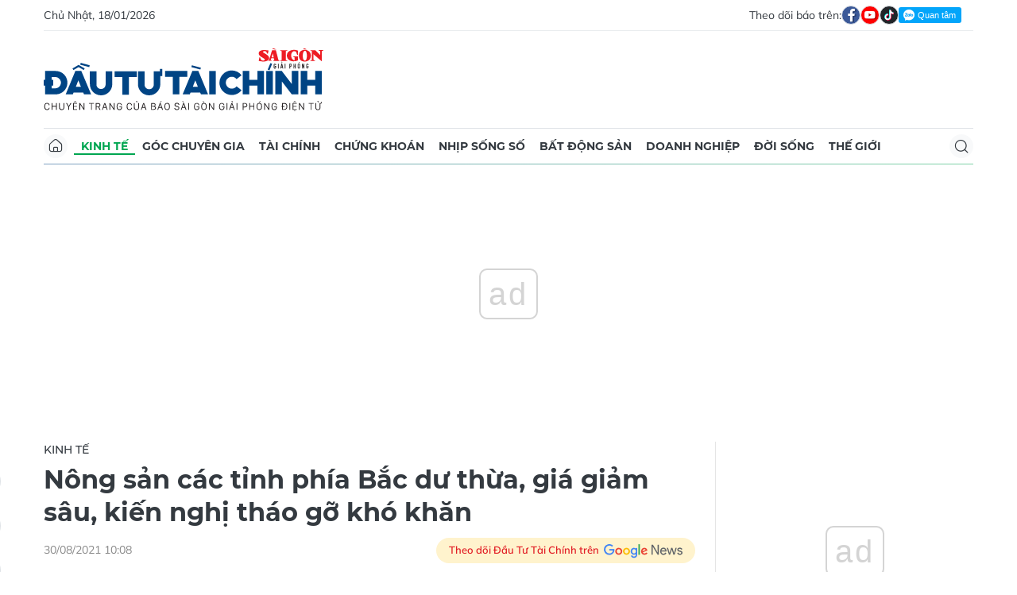

--- FILE ---
content_type: text/html;charset=utf-8
request_url: https://dttc.sggp.org.vn/nong-san-cac-tinh-phia-bac-du-thua-gia-giam-sau-kien-nghi-thao-go-kho-khan-post86225.html
body_size: 18062
content:
<!DOCTYPE html> <html lang="vi" class="dt"> <head> <title>Nông sản các tỉnh phía Bắc dư thừa, giá giảm sâu, kiến nghị tháo gỡ khó khăn | Báo Sài Gòn Đầu Tư Tài Chính</title> <meta name="description" content="(ĐTTCO) - Chiều 30-8, văn phòng Bộ NN-PTNT thông tin, Thứ trưởng Phùng Đức Tiến, tổ trưởng Tổ công tác đặc biệt của Bộ NN-PTNT tại các tỉnh phía Bắc (gọi tắt là Tổ công tác 3430, phụ trách khu vực từ Thừa Thiên – Huế trở ra) đã ký công văn số 03 báo cáo Bộ trưởng Bộ NN-PTNT Lê Minh Hoan về tình hình sản xuất, tiêu thụ nông sản, vật tư nông nghiệp; đề xuất một số giải pháp tháo gỡ khó khăn cho các doanh nghiệp phía Bắc.  "/> <meta name="keywords" content="Thừa Thiên,Lê Minh Hoan,Phùng Đức Tiến,phong toả,nội tỉnh,dư thừa,nông sản,tổ trưởng,tháo gỡ,gieo trồng"/> <meta name="news_keywords" content="Thừa Thiên,Lê Minh Hoan,Phùng Đức Tiến,phong toả,nội tỉnh,dư thừa,nông sản,tổ trưởng,tháo gỡ,gieo trồng"/> <meta http-equiv="Content-Type" content="text/html; charset=utf-8"/> <meta http-equiv="X-UA-Compatible" content="IE=edge"/> <meta http-equiv="refresh" content="1200"/> <meta name="revisit-after" content="1 days"/> <meta name="viewport" content="width=device-width, initial-scale=1.0"> <meta http-equiv="content-language" content="vi"/> <link rel="shortcut icon" href="https://static-cms-sggp.epicdn.me/v4/web-dt/styles/img/favicon.ico" type="image/x-icon"/> <link rel="dns-prefetch" href="https://static-cms-sggp.epicdn.me"/> <link rel="preconnect dns-prefetch" href="https://image.sggp.org.vn"/> <link rel="preconnect dns-prefetch" href="//www.google-analytics.com"/> <link rel="preconnect dns-prefetch" href="//www.googletagmanager.com"/> <link rel="preconnect dns-prefetch" href="//stc.za.zaloapp.com"/> <link rel="preconnect dns-prefetch" href="//fonts.googleapis.com"/> <link rel="preconnect dns-prefetch" href="//pagead2.googlesyndication.com"/> <link rel="preconnect dns-prefetch" href="//tpc.googlesyndication.com"/> <link rel="preconnect dns-prefetch" href="//securepubads.g.doubleclick.net"/> <link rel="preconnect dns-prefetch" href="//accounts.google.com"/> <link rel="preconnect dns-prefetch" href="//adservice.google.com"/> <link rel="preconnect dns-prefetch" href="//adservice.google.com.vn"/> <link rel="preconnect dns-prefetch" href="//www.googletagservices.com"/> <link rel="preconnect dns-prefetch" href="//partner.googleadservices.com"/> <link rel="preconnect dns-prefetch" href="//tpc.googlesyndication.com"/> <link rel="preconnect dns-prefetch" href="//za.zdn.vn"/> <link rel="preconnect dns-prefetch" href="//sp.zalo.me"/> <link rel="preconnect dns-prefetch" href="//connect.facebook.net"/> <link rel="preconnect dns-prefetch" href="//www.facebook.com"/> <link rel="preconnect dns-prefetch" href="//graph.facebook.com"/> <link rel="preconnect dns-prefetch" href="//static.xx.fbcdn.net"/> <link rel="preconnect dns-prefetch" href="//staticxx.facebook.com"/> <link rel="preconnect dns-prefetch" href="//jsc.mgid.com"/> <link rel="preconnect dns-prefetch" href="//s-img.mgid.com"/> <link rel="preconnect dns-prefetch" href="//media1.admicro.vn"/> <link rel="preconnect dns-prefetch" href="//lg1.logging.admicro.vn"/> <meta property="fb:app_id" itemprop="name" content="1508416085866718"/> <script>var cmsConfig={domainDesktop:"https://dttc.sggp.org.vn",domainMobile:"https://dttc.sggp.org.vn",domainApi:"https://api-dttc.sggp.org.vn",domainStatic:"https://static-cms-sggp.epicdn.me/v4/web-dt",domainLog:"https://log-dttc.sggp.org.vn",googleAnalytics:"G-S54H5QBF0N,UA-96362670-1",siteId:0,adsZone:33,adsLazy:true};if(window.location.protocol!=="https:"&&window.location.hostname.indexOf("sggp.org.vn")!==-1){window.location="https://"+window.location.hostname+window.location.pathname+window.location.hash}var USER_AGENT=window.navigator&&window.navigator.userAgent||"",IS_MOBILE=/Android|webOS|iPhone|iPod|BlackBerry|Windows Phone|IEMobile|Mobile Safari|Opera Mini/i.test(USER_AGENT),IS_REDIRECT=!1;function setCookie(b,c,a){var d=new Date,a=(d.setTime(d.getTime()+24*a*60*60*1000),"expires="+d.toUTCString());document.cookie=b+"="+c+"; "+a+";path=/;"}function getCookie(b){var c=document.cookie.indexOf(b+"="),a=c+b.length+1;return !c&&b!==document.cookie.substring(0,b.length)||-1===c?null:(-1===(b=document.cookie.indexOf(";",a))&&(b=document.cookie.length),unescape(document.cookie.substring(a,b)))}IS_MOBILE&&getCookie("isDesktop")&&(setCookie("isDesktop",1,-1),window.location=window.location.pathname+window.location.search,IS_REDIRECT=!0);</script> <meta content="Kinh tế" itemprop="articleSection"/> <meta name="author" content="Báo Sài Gòn Đầu Tư Tài Chính"/> <meta name="copyright" content="Copyright © 2026 by Báo Sài Gòn Đầu Tư Tài Chính"/> <meta name="RATING" content="GENERAL"/> <meta name="GENERATOR" content="Báo Sài Gòn Đầu Tư Tài Chính"/> <meta content="Báo Sài Gòn Đầu Tư Tài Chính" itemprop="sourceOrganization" name="source"/> <meta content="news" itemprop="genre" name="medium"/> <meta content="vi-VN" itemprop="inLanguage"/> <meta name="geo.region" content="VN"/> <meta name="geo.placename" content="Hồ Chí Minh City"/> <meta name="geo.position" content="10.77639;106.701139"/> <meta name="ICBM" content="10.77639, 106.701139"/> <meta name="robots" content="noarchive, max-image-preview:large, index, follow"/> <meta name="GOOGLEBOT" content="noarchive, max-image-preview:large, index, follow"/> <link rel="canonical" href="https://dttc.sggp.org.vn/nong-san-cac-tinh-phia-bac-du-thua-gia-giam-sau-kien-nghi-thao-go-kho-khan-post86225.html"/> <meta property="og:site_name" content="Báo Sài Gòn Đầu Tư Tài Chính"/> <meta property="og:rich_attachment" content="true"/> <meta property="og:type" content="article"/> <meta property="og:url" itemprop="url" content="https://dttc.sggp.org.vn/share86225.html"/> <meta property="og:image" itemprop="thumbnailUrl" content="https://image.sggp.org.vn/1200x630/Uploaded/2026/evofjasfzyr/2021_08_30/img-2817_uiwo_ZDOZ.jpg.webp"/> <meta property="og:image:width" content="1200"/> <meta property="og:image:height" content="630"/> <meta property="og:title" itemprop="headline" content="Nông sản các tỉnh phía Bắc dư thừa, giá giảm sâu, kiến nghị tháo gỡ khó khăn"/> <meta property="og:description" itemprop="description" content="(ĐTTCO) - Chiều 30-8, văn phòng Bộ NN-PTNT thông tin, Thứ trưởng Phùng Đức Tiến, tổ trưởng Tổ công tác đặc biệt của Bộ NN-PTNT tại các tỉnh phía Bắc (gọi tắt là Tổ công tác 3430, phụ trách khu vực từ Thừa Thiên – Huế trở ra) đã ký công văn số 03 báo cáo Bộ trưởng Bộ NN-PTNT Lê Minh Hoan về tình hình sản xuất, tiêu thụ nông sản, vật tư nông nghiệp; đề xuất một số giải pháp tháo gỡ khó khăn cho các doanh nghiệp phía Bắc.  "/> <meta name="twitter:card" value="summary"/> <meta name="twitter:url" content="https://dttc.sggp.org.vn/share86225.html"/> <meta name="twitter:title" content="Nông sản các tỉnh phía Bắc dư thừa, giá giảm sâu, kiến nghị tháo gỡ khó khăn"/> <meta name="twitter:description" content="(ĐTTCO) - Chiều 30-8, văn phòng Bộ NN-PTNT thông tin, Thứ trưởng Phùng Đức Tiến, tổ trưởng Tổ công tác đặc biệt của Bộ NN-PTNT tại các tỉnh phía Bắc (gọi tắt là Tổ công tác 3430, phụ trách khu vực từ Thừa Thiên – Huế trở ra) đã ký công văn số 03 báo cáo Bộ trưởng Bộ NN-PTNT Lê Minh Hoan về tình hình sản xuất, tiêu thụ nông sản, vật tư nông nghiệp; đề xuất một số giải pháp tháo gỡ khó khăn cho các doanh nghiệp phía Bắc.  "/> <meta name="twitter:image" content="https://image.sggp.org.vn/1200x630/Uploaded/2026/evofjasfzyr/2021_08_30/img-2817_uiwo_ZDOZ.jpg.webp"/> <meta name="twitter:site" content="@Báo Sài Gòn Đầu Tư Tài Chính"/> <meta name="twitter:creator" content="@Báo Sài Gòn Đầu Tư Tài Chính"/> <meta property="article:tag" content="Thừa Thiên,Lê Minh Hoan,Phùng Đức Tiến,phong toả,nội tỉnh,dư thừa,nông sản,tổ trưởng,tháo gỡ,gieo trồng"/> <meta property="article:section" content="Kinh tế"/> <meta property="article:published_time" content="2021-08-30T17:08:43+0700"/> <meta property="article:modified_time" content="2021-08-30T17:08:43+0700"/> <meta property="dable:image" content="https://image.sggp.org.vn/600x315/Uploaded/2026/evofjasfzyr/2021_08_30/img-2817_uiwo_ZDOZ.jpg.webp"/> <meta property="dable:item_id" content="86225"/> <meta property="dable:author" content="VĂN PHÚC"/> <link rel="preload" href="https://static-cms-sggp.epicdn.me/v4/web-dt/styles/fonts/SGDT/Mulish/Mulish-Regular.woff2" as="font" type="font/woff2" crossorigin> <link rel="preload" href="https://static-cms-sggp.epicdn.me/v4/web-dt/styles/fonts/SGDT/Mulish/Mulish-Italic.woff2" as="font" type="font/woff2" crossorigin> <link rel="preload" href="https://static-cms-sggp.epicdn.me/v4/web-dt/styles/fonts/SGDT/Mulish/Mulish-SemiBold.woff2" as="font" type="font/woff2" crossorigin> <link rel="preload" href="https://static-cms-sggp.epicdn.me/v4/web-dt/styles/fonts/SGDT/Mulish/Mulish-Bold.woff2" as="font" type="font/woff2" crossorigin> <link rel="preload" href="https://static-cms-sggp.epicdn.me/v4/web-dt/styles/fonts/SGDT/Montserrat/Montserrat-Medium.woff2" as="font" type="font/woff2" crossorigin> <link rel="preload" href="https://static-cms-sggp.epicdn.me/v4/web-dt/styles/fonts/SGDT/Montserrat/Montserrat-SemiBold.woff2" as="font" type="font/woff2" crossorigin> <link rel="preload" href="https://static-cms-sggp.epicdn.me/v4/web-dt/styles/fonts/SGDT/Montserrat/Montserrat-Bold.woff2" as="font" type="font/woff2" crossorigin> <link rel="preload" href="https://static-cms-sggp.epicdn.me/v4/web-dt/styles/fonts/SGDT/Montserrat/Montserrat-ExtraBold.woff2" as="font" type="font/woff2" crossorigin> <link rel="preload" href="https://static-cms-sggp.epicdn.me/v4/web-dt/styles/css/main.min.css?v=1.1.7" as="style"> <link rel="preload" href="https://static-cms-sggp.epicdn.me/v4/web-dt/js/main.min.js?v=1.0.4" as="script"> <link rel="preload" href="https://static-cms-sggp.epicdn.me/v4/web-dt/js/detail.min.js?v=1.0.2" as="script"> <link rel="preload" href="https://static-cms-common.zadn.vn/content-body/styles/css/sgdt.css?v=1.0.3" as="style"> <link rel="stylesheet" href="https://static-cms-common.zadn.vn/content-body/styles/css/sgdt.css?v=1.0.3"> <link rel="stylesheet" href="https://static-cms-sggp.epicdn.me/v4/web-dt/styles/css/main.min.css?v=1.1.7"> <script type="text/javascript">var _metaOgUrl="https://dttc.sggp.org.vn/share86225.html";var page_title=document.title;var tracked_url=window.location.pathname+window.location.search+window.location.hash;var cate_path="kinh-te";if(cate_path.length>0){tracked_url="/"+cate_path+tracked_url};</script> <script async="" src="https://www.googletagmanager.com/gtag/js?id=G-S54H5QBF0N"></script> <script>if(!IS_REDIRECT){window.dataLayer=window.dataLayer||[];function gtag(){dataLayer.push(arguments)}gtag("js",new Date());gtag("config","G-S54H5QBF0N",{page_path:tracked_url});gtag("config","UA-96362670-1",{page_path:tracked_url})};</script> <script>window.dataLayer=window.dataLayer||[];dataLayer.push({pageCategory:"/kinh-te"});</script> <script>window.dataLayer=window.dataLayer||[];dataLayer.push({event:"Pageview",articleId:"86225",articleTitle:"N\u00F4ng s\u1EA3n c\u00E1c t\u1EC9nh ph\u00EDa B\u1EAFc d\u01B0 th\u1EEBa, gi\u00E1 gi\u1EA3m s\u00E2u, ki\u1EBFn ngh\u1ECB th\u00E1o g\u1EE1 kh\u00F3 kh\u0103n",articleCategory:"Kinh t\u1EBF",articleAlowAds:true,articleAuthor:"V\u0102N PH\u00DAC",articleType:"article",articleTags:"Th\u1EEBa Thi\u00EAn,L\u00EA Minh Hoan,Ph\u00F9ng \u0110\u1EE9c Ti\u1EBFn,phong to\u1EA3,n\u1ED9i t\u1EC9nh,d\u01B0 th\u1EEBa,n\u00F4ng s\u1EA3n,t\u1ED5 tr\u01B0\u1EDFng,th\u00E1o g\u1EE1,gieo tr\u1ED3ng",articlePublishDate:"2021-08-30T17:08:43+0700",articleThumbnail:"https://image.sggp.org.vn/1200x630/Uploaded/2026/evofjasfzyr/2021_08_30/img-2817_uiwo_ZDOZ.jpg.webp",articleShortUrl:"https://dttc.sggp.org.vn/share86225.html",articleFullUrl:"https://dttc.sggp.org.vn/nong-san-cac-tinh-phia-bac-du-thua-gia-giam-sau-kien-nghi-thao-go-kho-khan-post86225.html"});</script> <script>window.dataLayer=window.dataLayer||[];dataLayer.push({articleAuthor:"V\u0102N PH\u00DAC",articleAuthorID:"0"});</script> <script type='text/javascript'>gtag("event","article_page",{articleId:"86225",articleTitle:"N\u00F4ng s\u1EA3n c\u00E1c t\u1EC9nh ph\u00EDa B\u1EAFc d\u01B0 th\u1EEBa, gi\u00E1 gi\u1EA3m s\u00E2u, ki\u1EBFn ngh\u1ECB th\u00E1o g\u1EE1 kh\u00F3 kh\u0103n",articleCategory:"Kinh t\u1EBF",articleAlowAds:true,articleAuthor:"V\u0102N PH\u00DAC",articleType:"article",articleTags:"Th\u1EEBa Thi\u00EAn,L\u00EA Minh Hoan,Ph\u00F9ng \u0110\u1EE9c Ti\u1EBFn,phong to\u1EA3,n\u1ED9i t\u1EC9nh,d\u01B0 th\u1EEBa,n\u00F4ng s\u1EA3n,t\u1ED5 tr\u01B0\u1EDFng,th\u00E1o g\u1EE1,gieo tr\u1ED3ng",articlePublishDate:"2021-08-30T17:08:43+0700",articleThumbnail:"https://image.sggp.org.vn/1200x630/Uploaded/2026/evofjasfzyr/2021_08_30/img-2817_uiwo_ZDOZ.jpg.webp",articleShortUrl:"https://dttc.sggp.org.vn/share86225.html",articleFullUrl:"https://dttc.sggp.org.vn/nong-san-cac-tinh-phia-bac-du-thua-gia-giam-sau-kien-nghi-thao-go-kho-khan-post86225.html"});</script> <script async defer src="https://static-cms-sggp.epicdn.me/v4/web-dt/js/log.min.js?v=1.0"></script> <script src="https://api-dttc.sggp.org.vn/sda?object_type=2&object_id=33&platform=1&head_append=1" data-object="33"></script> <script type="text/javascript">var cateId=33;var contentId=86225;</script> <script async src="https://sp.zalo.me/plugins/sdk.js"></script> <script type="application/ld+json">{"@context": "http://schema.org","@type": "Organization","name": "Báo Sài Gòn Đầu Tư Tài Chính","url": "https://dttc.sggp.org.vn","logo": "https://static-cms-sggp.epicdn.me/v4/web-dt/styles/img/logo.png"}</script><script type="application/ld+json">{"@context" : "http://schema.org","@type" : "WebSite","name" : "Kinh tế","url" : "https://dttc.sggp.org.vn/kinh-te/"}</script><script type="application/ld+json">{"@context":"http://schema.org","@type":"BreadcrumbList","itemListElement":[{"@type":"ListItem","position":1,"item":{"@id":"https://dttc.sggp.org.vn/kinh-te/","name":"Kinh tế"}}]}</script><script type="application/ld+json">{"@context": "http://schema.org","@type": "NewsArticle","mainEntityOfPage":{"@type":"WebPage","@id":"https://dttc.sggp.org.vn/nong-san-cac-tinh-phia-bac-du-thua-gia-giam-sau-kien-nghi-thao-go-kho-khan-post86225.html"},"headline": "Nông sản các tỉnh phía Bắc dư thừa, giá giảm sâu, kiến nghị tháo gỡ khó khăn","description": "(ĐTTCO) - Chiều 30-8, văn phòng Bộ NN-PTNT thông tin, Thứ trưởng Phùng Đức Tiến, tổ trưởng Tổ công tác đặc biệt của Bộ NN-PTNT tại các tỉnh phía Bắc (gọi tắt là Tổ công tác 3430, phụ trách khu vực từ Thừa Thiên – Huế trở ra) đã ký công văn số 03 báo cáo Bộ trưởng Bộ NN-PTNT Lê Minh Hoan về tình hình sản xuất, tiêu thụ nông sản, vật tư nông nghiệp; đề xuất một số giải pháp tháo gỡ khó khăn cho các doanh nghiệp phía Bắc. ","image": {"@type": "ImageObject","url": "https://image.sggp.org.vn/1200x630/Uploaded/2026/evofjasfzyr/2021_08_30/img-2817_uiwo_ZDOZ.jpg.webp","width" : 1200,"height" : 675},"datePublished": "2021-08-30T17:08:43+0700","dateModified": "2021-08-30T17:08:43+0700","author": {"@type": "Person","name": "VĂN PHÚC"},"publisher": {"@type": "Organization","name": "Báo Sài Gòn Đầu Tư Tài Chính","logo": {"@type": "ImageObject","url": "https://static-cms-sggp.epicdn.me/v4/web-dt/styles/img/logo.png"}}}</script></head> <body class=""> <div class="top-banner"> <div id="sdaWeb_SdaMasthead" class="rennab" data-platform="1" data-position="Web_SdaMasthead"> <script>window.addEventListener("load",function(){if(typeof Web_SdaMasthead!="undefined"){window.CMS_RENNAB.pushSda(Web_SdaMasthead,"sdaWeb_SdaMasthead")}else{document.getElementById("sdaWeb_SdaMasthead").style.display="none"}});</script> </div> </div> <header class="site-header"> <div class="container"> <div class="top-header"> <time class="time" id="todayTime"></time> <div class="social"> Theo dõi báo trên: <a href="https://www.facebook.com/sggpdttc" class="fb" target="_blank" title="Facebook"> <i class="ic-facebook"></i> </a> <a href="https://www.youtube.com/@SAIGONDAUTUTAICHINH/featured" class="yt" target="_blank" title="Youtube"> <i class="ic-video"></i> </a> <a href="https://www.tiktok.com/@saigondautu.com.vn" class="tiktok" target="_blank" title="Tiktok"> <i class="ic-tiktok"></i> </a> <div class="zalo-follow-only-button" data-oaid="1947282927698490478">Quan tâm Zalo OA</div> </div> </div> <div class="hdr-content"> <div class="logo"> <a class="logo-img" href="https://dttc.sggp.org.vn" title="Báo Sài Gòn Đầu Tư Tài Chính" class="logo-img">Báo Sài Gòn Đầu Tư Tài Chính</a> </div> <div id="sdaWeb_SdaHeader" class="rennab" data-platform="1" data-position="Web_SdaHeader"> <script>window.addEventListener("load",function(){if(typeof Web_SdaHeader!="undefined"){window.CMS_RENNAB.pushSda(Web_SdaHeader,"sdaWeb_SdaHeader")}else{document.getElementById("sdaWeb_SdaHeader").style.display="none"}});</script> </div> </div> <nav class="navigation sticky"> <ul> <li class="main home "> <a href="https://dttc.sggp.org.vn" title="Home"> <i class="ic-home"></i> </a> </li> <li class="main active"> <a href="https://dttc.sggp.org.vn/kinh-te/" title="Kinh tế">Kinh tế</a> </li> <li class="main"> <a href="https://dttc.sggp.org.vn/goc-chuyen-gia/" title="Góc chuyên gia">Góc chuyên gia</a> </li> <li class="main"> <a href="https://dttc.sggp.org.vn/tai-chinh/" title="Tài chính">Tài chính</a> <ul class="sub"> <li> <a href="https://dttc.sggp.org.vn/ngan-hang/" title="Ngân hàng">Ngân hàng</a> </li> <li> <a href="https://dttc.sggp.org.vn/vang-ngoai-te/" title="Vàng - ngoại tệ">Vàng - ngoại tệ</a> </li> </ul> </li> <li class="main"> <a href="https://dttc.sggp.org.vn/chung-khoan/" title="Chứng khoán">Chứng khoán</a> </li> <li class="main"> <a href="https://dttc.sggp.org.vn/nhip-song-so/" title="Nhịp sống số">Nhịp sống số</a> </li> <li class="main"> <a href="https://dttc.sggp.org.vn/bat-dong-san/" title="Bất động sản">Bất động sản</a> <ul class="sub"> <li> <a href="https://dttc.sggp.org.vn/du-an-dau-tu/" title="Dự án - đầu tư">Dự án - đầu tư</a> </li> <li> <a href="https://dttc.sggp.org.vn/quy-hoach-do-thi/" title="Quy hoạch - Đô thị">Quy hoạch - Đô thị</a> </li> </ul> </li> <li class="main"> <a href="https://dttc.sggp.org.vn/doanh-nghiep/" title="Doanh nghiệp">Doanh nghiệp</a> </li> <li class="main"> <a href="https://dttc.sggp.org.vn/doi-song/" title="Đời sống">Đời sống</a> <ul class="sub"> <li> <a href="https://dttc.sggp.org.vn/suc-khoe/" title="Sức khỏe">Sức khỏe</a> </li> <li> <a href="https://dttc.sggp.org.vn/am-thuc/" title="Ẩm thực">Ẩm thực</a> </li> <li> <a href="https://dttc.sggp.org.vn/du-lich/" title="Du lịch">Du lịch</a> </li> </ul> </li> <li class="main"> <a href="https://dttc.sggp.org.vn/the-gioi/" title="Thế giới">Thế giới</a> <ul class="sub"> <li> <a href="https://dttc.sggp.org.vn/ho-so/" title="Hồ sơ">Hồ sơ</a> </li> <li> <a href="https://dttc.sggp.org.vn/nhan-vat/" title="Nhân vật">Nhân vật</a> </li> <li> <a href="https://dttc.sggp.org.vn/the-gioi-muon-mau/" title="Chuyện bốn phương ">Chuyện bốn phương </a> </li> </ul> </li> <li class="main search"> <div class="search-btn"> <i class="ic-search"></i> </div> <div class="search-dropdown"> <input type="text" class="input txtsearch" placeholder="Tìm kiếm"> <button class="btn btn_search"><i class="ic-search"></i></button> </div> </li> </ul> </nav> </div> </header> <div class="site-body"> <div class="container"> <div class="shrink"> <div id="sdaWeb_SdaTop" class="rennab" data-platform="1" data-position="Web_SdaTop"> <script>window.addEventListener("load",function(){if(typeof Web_SdaTop!="undefined"){window.CMS_RENNAB.pushSda(Web_SdaTop,"sdaWeb_SdaTop")}else{document.getElementById("sdaWeb_SdaTop").style.display="none"}});</script> </div> </div> <div class="row"> <div class="main-col content-col"> <div class="article"> <div class="breadcrumb"> <h2 class="main"> <a href="https://dttc.sggp.org.vn/kinh-te/" title="Kinh tế" class="active">Kinh tế</a> </h2> </div> <div class="social sticky article__share"> <a href="javascript:void(0);" class="zl zalo-share-button" data-href="https://dttc.sggp.org.vn/share86225.html" data-oaid="2972004326007924608" data-layout="2" data-color="blue" data-customize="true"> <i class="ic-zalo"></i> </a> <a href="javascript:void(0);" class="share fb" data-href="https://dttc.sggp.org.vn/share86225.html" data-rel="facebook" title="Chia sẻ qua Facebook"> <i class="ic-facebook"></i> </a> <a href="javascript:void(0);" class="share tw" data-href="https://dttc.sggp.org.vn/share86225.html" data-rel="twitter" title="Chia sẻ qua Twitter"> <i class="ic-twitter"></i> </a> <a href="mailto:?subject=Tin đáng đọc từ Tin đáng đọc từ Sài Gòn Đầu Tư Tài Chính&body=https://dttc.sggp.org.vn/share86225.html" class="mail"> <i class="ic-email "></i> </a> <a href="javascript:void(0);" class="print sendprint" title="In bài viết"> <i class="ic-print"></i> </a> </div> <h1 class="article__title cms-title"> Nông sản các tỉnh phía Bắc dư thừa, giá giảm sâu, kiến nghị tháo gỡ khó khăn </h1> <div class="article__meta"> <time class="time" datetime="2021-08-30T17:08:43+0700" data-time="1630318123">30/08/2021 17:08</time> <meta class="cms-date" itemprop="datePublished" content="2021-08-30T17:08:43+0700"> <a class="gg-news" href="https://news.google.com/publications/CAAqBwgKMOSHwgswhqPZAw?hl=vi" target="_blank" title="Google News"> <span>Theo dõi Đầu Tư Tài Chính trên</span> <img src="https://static-cms-sggp.epicdn.me/v4/web-dt/styles/img/gg-news.png" alt="Google News"> </a> </div> <div class="article__sapo cms-desc"> (ĐTTCO) -&nbsp;Chiều 30-8, văn phòng Bộ NN-PTNT thông tin, Thứ trưởng Phùng Đức Tiến, tổ trưởng Tổ công tác đặc biệt của Bộ NN-PTNT tại các tỉnh phía Bắc (gọi tắt là Tổ công tác 3430, phụ trách khu vực từ Thừa Thiên – Huế trở ra) đã ký công văn số 03 báo cáo Bộ trưởng Bộ NN-PTNT Lê Minh Hoan về tình hình sản xuất, tiêu thụ nông sản, vật tư nông nghiệp; đề xuất một số giải pháp tháo gỡ khó khăn cho các doanh nghiệp phía Bắc.&nbsp; <div></div> </div> <div id="sdaWeb_SdaArticleAfterSapo" class="rennab" data-platform="1" data-position="Web_SdaArticleAfterSapo"> <script>window.addEventListener("load",function(){if(typeof Web_SdaArticleAfterSapo!="undefined"){window.CMS_RENNAB.pushSda(Web_SdaArticleAfterSapo,"sdaWeb_SdaArticleAfterSapo")}else{document.getElementById("sdaWeb_SdaArticleAfterSapo").style.display="none"}});</script> </div> <div class="article__body zce-content-body cms-body " itemprop="articleBody"> <div itemprop="articleBody"> <p><a href="https://photo-cms-sggp.zadn.vn/w1200/Uploaded/2021/chuwobj/2021_08_30/img-2817_uiwo.jpg" data-desc="Mặc dù dịch Covid-19 vẫn đang diễn biến phức tạp, nhiều nơi phải cách ly, phong tỏa, giãn cách xã hội nhưng nguồn lương thực - thực phẩm ở khu vực phía Bắc vẫn rất dồi dào, không lo thiếu" data-index="0" rel="nofollow" target="_blank"><img src="[data-uri]" alt="Nông sản các tỉnh phía Bắc dư thừa, giá giảm sâu, kiến nghị tháo gỡ khó khăn ảnh 1" data-photo-original-src="" cms-photo-caption="Mặc dù dịch Covid-19 vẫn đang diễn biến phức tạp, nhiều nơi phải cách ly, phong tỏa, giãn cách xã hội nhưng nguồn lương thực - thực phẩm ở khu vực phía Bắc vẫn rất dồi dào, không lo thiếu" class="lazyload cms-photo" data-src="https://photo-cms-sggp.zadn.vn/w560/uploaded/2021/chuwobj/2021_08_30/img-2817_uiwo.jpg" title="Nông sản các tỉnh phía Bắc dư thừa, giá giảm sâu, kiến nghị tháo gỡ khó khăn ảnh 1"></a>Mặc dù dịch Covid-19 vẫn đang diễn biến phức tạp, nhiều nơi phải cách ly, phong tỏa, giãn cách xã hội nhưng nguồn lương thực - thực phẩm ở khu vực phía Bắc vẫn rất dồi dào, không lo thiếu</p> <p><strong>Nguồn cung dồi dào, không lo thiếu</strong></p> <p>Công văn được ký vào ngày 30-8 cho biết, về lương thực, hiện nay, Hà Nội tự sản xuất được 65,6% nhu cầu (56.338 tấn/tháng) nên cần cung ứng từ các địa phương khác là 36.632 tấn/tháng; Khả năng cung ứng của các tỉnh còn lại ở phía Bắc đều đáp ứng đủ nhu cầu của chính địa phương mình và dư để cung cấp cho các địa phương khác.&nbsp;&nbsp;</p> <p>Về rau củ quả, một số tỉnh ở phía Bắc đang chuẩn bị gieo trồng vụ đông. Nhìn chung sản lượng rau, quả sản xuất của các địa phương đủ đáp ứng nhu cầu nội tỉnh và dư để cung cấp cho các tỉnh, thành phố khác và xuất khẩu.&nbsp;</p> <p>Ví dụ, tại Lào Cai, 80% sản lượng rau quả tiêu thụ nội tỉnh, số còn lại tiêu thụ tại Hà Nội, Bắc Giang, Bắc Ninh.</p> <p>Tại Sơn La, sản lượng rau sản xuất được khoảng 5.556 tấn, trong đó tiêu thụ trong tỉnh khoảng 3.334 tấn, còn lại được đưa đi tiêu thụ ngoại tỉnh; sản lượng một số loại trái cây chủ lực (chuối, bơ, nhãn) đạt hơn 57.000 tấn, tiêu thụ trong tỉnh khoảng 31.000 tấn, còn lại được xuất bán ra ngoài tỉnh và xuất khẩu.&nbsp;</p> <p>Riêng Hà Nội, nhu cầu rau củ phục vụ tiêu dùng khoảng 103.300 tấn/tháng, nhưng khả năng đáp ứng ở thời điểm hiện tại chỉ khoảng 60.000 tấn/tháng (đạt 58% nhu cầu) nên cần cung cấp từ các tỉnh, thành phố khác là 43.300 tấn (42%).&nbsp;</p> <p>Về thủy sản, Hà Nội cần trung bình mỗi tháng 19.250 tấn/tháng, nhưng khả năng tự đáp ứng chỉ đạt 10.150 tấn/tháng, nhu cầu cần cung cấp từ các tỉnh, thành phố khác là 9.100 tấn/tháng (47,3%).</p> <p>Tại các tỉnh trung du, miền núi phía Bắc, sản xuất thủy sản chủ yếu là nuôi cá nước ngọt với sản lượng chủ yếu phục vụ nhu cầu tiêu thụ trong tỉnh, lượng tiêu thụ tại các tỉnh ngoài không đáng kể. Nhưng tại các tỉnh ven biển như Quảng Ninh, Hải Phòng, Nam Định, Nghệ An, Hà Tĩnh… ngoài sản lượng đáp ứng nhu cầu tiêu thụ nội tỉnh, còn dư để cung ứng cho Hà Nội.</p> <p>Ví dụ tại Nam Định có sản lượng thủy sản nuôi trồng đạt khoảng gần 11.000 tấn/tháng (trong đó tiêu thụ trong tỉnh chỉ 5.500 tấn, còn lại là đưa ra ngoại tỉnh và đang tồn đọng khoảng 800 tấn.&nbsp;&nbsp;</p> <p>Hoạt động sản xuất chăn nuôi&nbsp;tại các tỉnh phía Bắc hiện nay phát triển ổn định, nhưng có một số địa phương thiếu hụt thịt heo (nhưng không nhiều) như Hà Nội có tổng nhu cầu là 19.260 tấn/tháng, khả năng đáp ứng là 19.000 tấn/tháng (đạt 98,6%); Hải Phòng có khả năng cung ứng thịt tại chỗ là 7.800 tấn/tháng (thịt gà đủ, thịt heo thiếu 40%).</p> <p>Ngược lại, nhiều địa phương lân cận đang dư heo để cung ứng như Phú Thọ (khoảng 1.100 tấn/tháng), Bắc Giang (6.535 tấn/tháng), Sơn La (332 tấn/tháng), Nam Định (243 tấn/tháng), Hà Tĩnh (2.520 tấn/tháng)…</p> <p><strong>Giá nhiều mặt hàng đang giảm</strong></p> <p>Theo Tổ công tác của Bộ NN-PTNT tại khu vực phía Bắc, do ảnh hưởng của dịch Covid-19 dẫn đến tình trạng tiêu thụ một số sản phẩm nông nghiệp còn chậm so với thời vụ thu hoạch, kéo theo giá một số mặt hàng nông sản giảm.</p> <p>Tại Lào Cai, giá rau xanh giảm khoảng 1.000 - 2.000 đồng/kg và tiêu thụ chậm hơn so với mọi năm. Mặt hàng chuối tiêu xanh từ nay đến cuối năm thu hoạch khoảng 17.500 tấn, tập trung vào tháng 9 – 11 nhưng hiện tại Trung Quốc dừng nhập khẩu chuối nên sẽ khó khăn trong tiêu thụ. Dự kiến trong tháng 9 thu hoạch 2.000 tấn cần tìm thị trường trong nước để tiêu thụ.&nbsp;</p> <p>Tại Lai Châu,&nbsp;do Trung Quốc tạm ngừng nhập khẩu dẫn đến sản lượng chuối tồn đọng hiện nay khoảng 3.000 tấn, sản lượng dự kiến thu hoạch trong tháng 9 là 4.000 tấn. Mặt hàng chè khô tồn kho 2.400 tấn, gây nhiều khó khăn cho các doanh nghiệp sản xuất sơ chế chè. Việc tiêu thụ các mặt hàng thủy sản chất lượng cao như cá tầm, cá hồi, cá nheo, cá lăng còn hạn chế.&nbsp;</p> <p>Tại Thái Nguyên,&nbsp;giá chè qua chế biến giảm khoảng 10%-15%; giá thịt heo hơi giảm từ 20.000-30.000 đồng/kg; việc cung ứng, tiêu thụ rau của một số HTX sản xuất rau an toàn gặp khó khăn (lượng cung cấp cho các bếp ăn tập thể, siêu thị, nhà hàng giảm). Hiện nay một số loại nông sản đang trong vụ thu hoạch như: na (6.500 tấn), nhãn (5.500 tấn) có sản lượng lớn tập trung tại Võ Nhai, Đồng Hỷ... cần có giải pháp thúc đẩy tiêu thụ cho người dân.&nbsp;</p> <p>Tại Nghệ An&nbsp;đang có khoảng 600.000 con heo trọng lượng từ 75kg trở lên. Giá thịt heo hơi xuống thấp, giá heo hơi xuất chuồng tại các trang trại chăn nuôi chỉ có 55.000 đồng/kg, thấp hơn giá thành sản xuất.&nbsp;</p> <p>Trong khi giá thu mua các loại nông sản giảm thì giá vật tư sản xuất lại tăng (10-40% so với đầu năm 2021, tùy địa phương) và đang có xu hướng tiếp tục tăng, gây rất nhiều khó khăn cho bà con nông dân, doanh nghiệp sản xuất.&nbsp;</p> <p><strong>Kiến nghị tháo gỡ khó khăn</strong></p> <p>Do đó, Tổ công tác 3430 đề nghị Bộ trưởng Bộ NN-PTNT đề xuất Chính phủ cùng các bộ, ngành phối hợp tháo gỡ khó khăn trong sản xuất, chế biến, lưu thông, xuất nhập khẩu nông lâm thủy sản và vật tư nông nghiệp, như: đàm phám mở lại cửa khẩu, đẩy mạnh xuất khẩu; sớm xây dựng cơ chế mở cửa hoạt động xã hội đối với những người dân đã được tiêm đủ 1 và 2 mũi vaccine sẽ được đi đâu, làm gì ở các tỉnh, thành phố mà tỷ lệ tiêm vaccine đạt trên 70% dân số (từ 18 tuổi trở lên); xem xét giảm thuế thuế nhập khẩu một số nguyên liệu thức ăn chăn nuôi…<br> </p> </div> <div> <h3></h3> </div> <div class="article__author cms-author"> VĂN PHÚC </div> <div id="sdaWeb_SdaArticleAfterBody" class="rennab" data-platform="1" data-position="Web_SdaArticleAfterBody"> <script>window.addEventListener("load",function(){if(typeof Web_SdaArticleAfterBody!="undefined"){window.CMS_RENNAB.pushSda(Web_SdaArticleAfterBody,"sdaWeb_SdaArticleAfterBody")}else{document.getElementById("sdaWeb_SdaArticleAfterBody").style.display="none"}});</script> </div> </div> <div class="social has-label article__share"> <label>Chia sẻ:</label> <a href="javascript:void(0);" class="zl zalo-share-button" data-href="https://dttc.sggp.org.vn/share86225.html" data-oaid="2972004326007924608" data-layout="2" data-color="blue" data-customize="true"> <i class="ic-zalo"></i> </a> <a href="javascript:void(0);" class="share fb" data-href="https://dttc.sggp.org.vn/share86225.html" data-rel="facebook" title="Chia sẻ qua Facebook"> <i class="ic-facebook"></i> </a> <a href="javascript:void(0);" class="share tw" data-href="https://dttc.sggp.org.vn/share86225.html" data-rel="twitter" title="Chia sẻ qua Twitter"> <i class="ic-twitter"></i> </a> <a href="mailto:?subject=Tin đáng đọc từ Sài Gòn Đầu Tư Tài Chính&body=https://dttc.sggp.org.vn/share86225.html" class="mail"> <i class="ic-email "></i> </a> <a href="javascript:void(0);" class="print sendprint" title="In bài viết"> <i class="ic-print"></i> </a> </div> <div class="article__tag"> <h3 class="box-heading"> <span class="title"><i class="ic-tags"></i></span> </h3> <div class="box-content"> <a href="https://dttc.sggp.org.vn/thua-thien-tag61382.html" title="Thừa Thiên">Thừa Thiên</a> <a href="https://dttc.sggp.org.vn/le-minh-hoan-tag35506.html" title="Lê Minh Hoan">Lê Minh Hoan</a> <a href="https://dttc.sggp.org.vn/phung-duc-tien-tag49789.html" title="Phùng Đức Tiến">Phùng Đức Tiến</a> <a href="https://dttc.sggp.org.vn/phong-toa-tag49480.html" title="phong toả">phong toả</a> <a href="https://dttc.sggp.org.vn/noi-tinh-tag46437.html" title="nội tỉnh">nội tỉnh</a> <a href="https://dttc.sggp.org.vn/du-thua-tag21154.html" title="dư thừa">dư thừa</a> <a href="https://dttc.sggp.org.vn/nong-san-tag46516.html" title="nông sản">nông sản</a> <a href="https://dttc.sggp.org.vn/to-truong-tag63080.html" title="tổ trưởng">tổ trưởng</a> <a href="https://dttc.sggp.org.vn/thao-go-tag59184.html" title="tháo gỡ">tháo gỡ</a> <a href="https://dttc.sggp.org.vn/gieo-trong-tag25441.html" title="gieo trồng">gieo trồng</a> </div> </div> <div id="sdaWeb_SdaArticleAfterTag" class="rennab" data-platform="1" data-position="Web_SdaArticleAfterTag"> <script>window.addEventListener("load",function(){if(typeof Web_SdaArticleAfterTag!="undefined"){window.CMS_RENNAB.pushSda(Web_SdaArticleAfterTag,"sdaWeb_SdaArticleAfterTag")}else{document.getElementById("sdaWeb_SdaArticleAfterTag").style.display="none"}});</script> </div> <div id="sdaWeb_SdaArticleAfterSocial" class="rennab" data-platform="1" data-position="Web_SdaArticleAfterSocial"> <script>window.addEventListener("load",function(){if(typeof Web_SdaArticleAfterSocial!="undefined"){window.CMS_RENNAB.pushSda(Web_SdaArticleAfterSocial,"sdaWeb_SdaArticleAfterSocial")}else{document.getElementById("sdaWeb_SdaArticleAfterSocial").style.display="none"}});</script> </div> <div class="wrap-comment" id="comment86225" data-id="86225" data-type="20"></div> <div id="sdaWeb_SdaArticleAfterComment" class="rennab" data-platform="1" data-position="Web_SdaArticleAfterComment"> <script>window.addEventListener("load",function(){if(typeof Web_SdaArticleAfterComment!="undefined"){window.CMS_RENNAB.pushSda(Web_SdaArticleAfterComment,"sdaWeb_SdaArticleAfterComment")}else{document.getElementById("sdaWeb_SdaArticleAfterComment").style.display="none"}});</script> </div> </div> <div class="multi-pack-3"> <h3 class="box-heading"> <a href="https://dttc.sggp.org.vn/kinh-te/" title="Kinh tế" class="title"> Các tin khác </a> </h3> <div class="box-content content-list" data-source="recommendation-33"> <article class="story" data-id="130706"> <figure class="story__thumb"> <a class="cms-link" href="https://dttc.sggp.org.vn/don-xem-chuyen-dong-kinh-te-goc-nhin-chuyen-gia-6-gio-30-ngay-19-1-post130706.html" title="Đón xem Chuyển động kinh tế - Góc nhìn chuyên gia, 6 giờ 30 ngày 19-1"> <img class="lazyload" src="[data-uri]" data-src="https://image.sggp.org.vn/240x160/Uploaded/2026/fwcgmzsfdazs/2026_01_18/a-vi-sao-tang-von-4355-1111.jpg.webp" alt="Đón xem Chuyển động kinh tế - Góc nhìn chuyên gia, 6 giờ 30 ngày 19-1"> </a> </figure> <h2 class="story__heading" data-tracking="130706"> <a class="cms-link" href="https://dttc.sggp.org.vn/don-xem-chuyen-dong-kinh-te-goc-nhin-chuyen-gia-6-gio-30-ngay-19-1-post130706.html" title="Đón xem Chuyển động kinh tế - Góc nhìn chuyên gia, 6 giờ 30 ngày 19-1"> Đón xem Chuyển động kinh tế - Góc nhìn chuyên gia, 6 giờ 30 ngày 19-1 </a> </h2> <div class="story__meta"> <time class="time" datetime="2026-01-18T21:13:59+0700" data-time="1768745639"> 18/01/2026 21:13 </time></div> <div class="story__summary story__shorten"> <p>(ĐTTCO) - Vì sao các ngân hàng cấp tập tăng vốn điều lệ?. Đây chính là tiêu điểm được phân tích trong bản tin Chuyển động kinh tế - Góc nhìn chuyên gia đăng tải lúc 6 giờ 30 ngày 19-1. Mời quý khán giả cùng theo dõi.</p> </div> </article> <article class="story" data-id="130704"> <figure class="story__thumb"> <a class="cms-link" href="https://dttc.sggp.org.vn/tphcm-rut-ngan-30-thoi-gian-lam-thu-tuc-de-giai-ngan-dau-tu-cong-post130704.html" title="TPHCM rút ngắn 30% thời gian làm thủ tục để giải ngân đầu tư công"> <img class="lazyload" src="[data-uri]" data-src="https://image.sggp.org.vn/240x160/Uploaded/2026/dureixrxkw/2026_01_18/dothi-1869-5396.jpg.webp" alt="TPHCM rút ngắn 30% thời gian làm thủ tục để giải ngân đầu tư công"> </a> </figure> <h2 class="story__heading" data-tracking="130704"> <a class="cms-link" href="https://dttc.sggp.org.vn/tphcm-rut-ngan-30-thoi-gian-lam-thu-tuc-de-giai-ngan-dau-tu-cong-post130704.html" title="TPHCM rút ngắn 30% thời gian làm thủ tục để giải ngân đầu tư công"> TPHCM rút ngắn 30% thời gian làm thủ tục để giải ngân đầu tư công </a> </h2> <div class="story__meta"> <time class="time" datetime="2026-01-18T12:07:01+0700" data-time="1768712821"> 18/01/2026 12:07 </time></div> <div class="story__summary story__shorten"> <p>(ĐTTCO) - Năm 2026, công tác giải ngân đầu tư công được TPHCM xác định rõ giải pháp, rõ công việc cụ thể.</p> </div> </article> <article class="story" data-id="130699"> <figure class="story__thumb"> <a class="cms-link" href="https://dttc.sggp.org.vn/ky-vong-vao-nhung-quyet-sach-lon-post130699.html" title="Kỳ vọng vào những quyết sách lớn"> <img class="lazyload" src="[data-uri]" data-src="https://image.sggp.org.vn/240x160/Uploaded/2026/ohpohuo/2026_01_18/cn3a-3480-4226.jpg.webp" alt="Kỳ vọng vào những quyết sách lớn"> </a> </figure> <h2 class="story__heading" data-tracking="130699"> <a class="cms-link" href="https://dttc.sggp.org.vn/ky-vong-vao-nhung-quyet-sach-lon-post130699.html" title="Kỳ vọng vào những quyết sách lớn"> Kỳ vọng vào những quyết sách lớn </a> </h2> <div class="story__meta"> <time class="time" datetime="2026-01-18T07:20:59+0700" data-time="1768695659"> 18/01/2026 07:20 </time></div> <div class="story__summary story__shorten"> <p>(ĐTTCO)&nbsp;- Trước thềm Đại hội đại biểu toàn quốc lần thứ XIV của Đảng, đông đảo nhân dân từ khắp mọi miền Tổ quốc đã bày tỏ niềm tin sâu sắc vào sự lãnh đạo của Đảng, đồng thời gửi gắm nhiều kỳ vọng vào những quyết sách chiến lược.</p> </div> </article> <article class="story" data-id="130697"> <figure class="story__thumb"> <a class="cms-link" href="https://dttc.sggp.org.vn/tau-ca-van-chuyen-trai-phep-khoang-100000-lit-dau-do-post130697.html" title="Tàu cá vận chuyển trái phép khoảng 100.000 lít dầu D.O"> <img class="lazyload" src="[data-uri]" data-src="https://image.sggp.org.vn/240x160/Uploaded/2026/bgtzxg/2026_01_17/anh-2-5279-2961.jpg.webp" alt="Tàu cá vận chuyển trái phép khoảng 100.000 lít dầu D.O"> </a> </figure> <h2 class="story__heading" data-tracking="130697"> <a class="cms-link" href="https://dttc.sggp.org.vn/tau-ca-van-chuyen-trai-phep-khoang-100000-lit-dau-do-post130697.html" title="Tàu cá vận chuyển trái phép khoảng 100.000 lít dầu D.O"> Tàu cá vận chuyển trái phép khoảng 100.000 lít dầu D.O </a> </h2> <div class="story__meta"> <time class="time" datetime="2026-01-18T03:52:30+0700" data-time="1768683150"> 18/01/2026 03:52 </time></div> <div class="story__summary story__shorten"> <p>(ĐTTCO)&nbsp;- Chiều 17-1, lãnh đạo Bộ Tư lệnh Vùng Cảnh sát biển 4 cho biết đơn vị vừa phát hiện, kiểm tra, bắt giữ 1 tàu cá vận chuyển trái phép khoảng 100.000 lít dầu D.O trên biển.</p> </div> </article> <div id="sdaWeb_SdaNative1" class="rennab" data-platform="1" data-position="Web_SdaNative1"> <script>window.addEventListener("load",function(){if(typeof Web_SdaNative1!="undefined"){window.CMS_RENNAB.pushSda(Web_SdaNative1,"sdaWeb_SdaNative1")}else{document.getElementById("sdaWeb_SdaNative1").style.display="none"}});</script> </div> <article class="story" data-id="130687"> <figure class="story__thumb"> <a class="cms-link" href="https://dttc.sggp.org.vn/ra-mat-trung-tam-tai-chinh-quoc-te-tai-tphcm-truoc-ngay-9-2-post130687.html" title="Ra mắt Trung tâm Tài chính quốc tế tại TPHCM trước ngày 9-2"> <img class="lazyload" src="[data-uri]" data-src="https://image.sggp.org.vn/240x160/Uploaded/2026/aopaohv/2026_01_16/1-4453-7299.jpg.webp" alt="Thủ tướng Phạm Minh Chính chủ trì và phát biểu tại phiên họp thứ nhất của Ban chỉ đạo về Trung tâm tài chính quốc tế tại Việt Nam, chiều 16-1. Ảnh: VIẾT CHUNG"> </a> </figure> <h2 class="story__heading" data-tracking="130687"> <a class="cms-link" href="https://dttc.sggp.org.vn/ra-mat-trung-tam-tai-chinh-quoc-te-tai-tphcm-truoc-ngay-9-2-post130687.html" title="Ra mắt Trung tâm Tài chính quốc tế tại TPHCM trước ngày 9-2"> Ra mắt Trung tâm Tài chính quốc tế tại TPHCM trước ngày 9-2 </a> </h2> <div class="story__meta"> <time class="time" datetime="2026-01-17T13:33:00+0700" data-time="1768631580"> 17/01/2026 13:33 </time></div> <div class="story__summary story__shorten"> <p>(ĐTTCO) - Chiều 16-1, Thủ tướng Phạm Minh Chính, Trưởng Ban chỉ đạo Trung tâm Tài chính quốc tế (TTTCQT) tại Việt Nam chủ trì phiên họp thứ nhất của Ban chỉ đạo.</p> </div> </article> <article class="story" data-id="130693"> <figure class="story__thumb"> <a class="cms-link" href="https://dttc.sggp.org.vn/huy-dong-them-nhan-luc-bao-dam-tien-do-du-an-san-bay-long-thanh-post130693.html" title="Huy động thêm nhân lực bảo đảm tiến độ dự án sân bay Long Thành"> <img class="lazyload" src="[data-uri]" data-src="https://image.sggp.org.vn/240x160/Uploaded/2026/fwcgmzsfdazs/2026_01_17/long-thanh-17685864743281410821371-3708.jpeg.webp" alt="Nhiều hạng mục của Dự án Cảng HKQT Long Thành đang được hoàn thiện để kịp khai thác thương mại vào tháng 6/2026 - Ảnh: ACV"> </a> </figure> <h2 class="story__heading" data-tracking="130693"> <a class="cms-link" href="https://dttc.sggp.org.vn/huy-dong-them-nhan-luc-bao-dam-tien-do-du-an-san-bay-long-thanh-post130693.html" title="Huy động thêm nhân lực bảo đảm tiến độ dự án sân bay Long Thành"> Huy động thêm nhân lực bảo đảm tiến độ dự án sân bay Long Thành </a> </h2> <div class="story__meta"> <time class="time" datetime="2026-01-17T13:30:23+0700" data-time="1768631423"> 17/01/2026 13:30 </time></div> <div class="story__summary story__shorten"> <p>Để kịp tiến độ hoàn thành đưa Dự án đầu tư xây dựng Cảng hàng không quốc tế Long Thành giai đoạn 1 vào khai thác thương mại trong tháng 6-2026, Bộ Xây dựng kiến nghị cấp có thẩm quyền chỉ đạo Tổng công ty Cảng hàng không Việt Nam (ACV) huy động thêm nhân lực, thiết bị để triển khai thi công các hạng mục công trình bảo đảm tiến độ. </p> </div> </article> <article class="story" data-id="130671"> <figure class="story__thumb"> <a class="cms-link" href="https://dttc.sggp.org.vn/dung-khi-cai-cach-nhin-tu-moi-truong-kinh-doanh-post130671.html" title="Dũng khí cải cách nhìn từ môi trường kinh doanh"> <img class="lazyload" src="[data-uri]" data-src="https://image.sggp.org.vn/240x160/Uploaded/2026/dudbexqdre/2026_01_17/q3a-4882-2495.jpg.webp" alt="Dũng khí cải cách nhìn từ môi trường kinh doanh"> </a> </figure> <h2 class="story__heading" data-tracking="130671"> <a class="cms-link" href="https://dttc.sggp.org.vn/dung-khi-cai-cach-nhin-tu-moi-truong-kinh-doanh-post130671.html" title="Dũng khí cải cách nhìn từ môi trường kinh doanh"> Dũng khí cải cách nhìn từ môi trường kinh doanh </a> </h2> <div class="story__meta"> <time class="time" datetime="2026-01-17T07:18:33+0700" data-time="1768609113"> 17/01/2026 07:18 </time></div> <div class="story__summary story__shorten"> <p>(ĐTTCO) - Trước thềm Đại hội Đảng toàn quốc lần thứ XIV, TS Nguyễn Đình Cung, nguyên Viện trưởng Viện Nghiên cứu quản lý kinh tế trung ương, đã có bài viết kỳ vọng đây sẽ là một đại hội dân chủ và trí tuệ.</p> </div> </article> <article class="story" data-id="130672"> <figure class="story__thumb"> <a class="cms-link" href="https://dttc.sggp.org.vn/kinh-te-tphcm-buoc-vao-giai-doan-phat-trien-chieu-sau-post130672.html" title="Kinh tế TPHCM bước vào giai đoạn phát triển chiều sâu"> <img class="lazyload" src="[data-uri]" data-src="https://image.sggp.org.vn/240x160/Uploaded/2026/dudbexqdre/2026_01_17/q3b-2942-597.jpg.webp" alt="Kinh tế TPHCM bước vào giai đoạn phát triển chiều sâu"> </a> </figure> <h2 class="story__heading" data-tracking="130672"> <a class="cms-link" href="https://dttc.sggp.org.vn/kinh-te-tphcm-buoc-vao-giai-doan-phat-trien-chieu-sau-post130672.html" title="Kinh tế TPHCM bước vào giai đoạn phát triển chiều sâu"> Kinh tế TPHCM bước vào giai đoạn phát triển chiều sâu </a> </h2> <div class="story__meta"> <time class="time" datetime="2026-01-17T07:18:18+0700" data-time="1768609098"> 17/01/2026 07:18 </time></div> <div class="story__summary story__shorten"> <p>(ĐTTCO) - Giai đoạn 2020-2025, TPHCM đã đi qua một chặng đường đặc biệt, khi vừa phải đối mặt với những cú sốc chưa từng có từ đại dịch Covid-19, vừa đảm nhận vai trò đầu tàu dẫn dắt tăng trưởng của cả nước.&nbsp;</p> </div> </article> <div id="sdaWeb_SdaNative1" class="rennab" data-platform="1" data-position="Web_SdaNative1"> <script>window.addEventListener("load",function(){if(typeof Web_SdaNative1!="undefined"){window.CMS_RENNAB.pushSda(Web_SdaNative1,"sdaWeb_SdaNative1")}else{document.getElementById("sdaWeb_SdaNative1").style.display="none"}});</script> </div> <article class="story" data-id="130661"> <figure class="story__thumb"> <a class="cms-link" href="https://dttc.sggp.org.vn/18-gio-ngay-16-1-thong-nhat-du-an-duong-sat-thu-thiem-long-thanh-post130661.html" title="18 GIỜ NGÀY 16-1: Thống nhất dự án đường sắt Thủ Thiêm - Long Thành"> <img class="lazyload" src="[data-uri]" data-src="https://image.sggp.org.vn/240x160/Uploaded/2026/mfnmt/2026_01_16/img-0040-8193-7217.jpeg.webp" alt="18 GIỜ NGÀY 16-1: Thống nhất dự án đường sắt Thủ Thiêm - Long Thành"> </a> </figure> <h2 class="story__heading" data-tracking="130661"> <a class="cms-link" href="https://dttc.sggp.org.vn/18-gio-ngay-16-1-thong-nhat-du-an-duong-sat-thu-thiem-long-thanh-post130661.html" title="18 GIỜ NGÀY 16-1: Thống nhất dự án đường sắt Thủ Thiêm - Long Thành"> <i class="ic-type-video"></i> 18 GIỜ NGÀY 16-1: Thống nhất dự án đường sắt Thủ Thiêm - Long Thành </a> </h2> <div class="story__meta"> <time class="time" datetime="2026-01-16T18:00:14+0700" data-time="1768561214"> 16/01/2026 18:00 </time></div> <div class="story__summary story__shorten"> <p>(ĐTTCO) - Bản tin 18 giờ hôm nay có các nội dung nổi bật:&nbsp;32 tỉnh, thành ứng phó rét, gió mạnh trên biển;&nbsp;Biến “đất vàng” thành công viên cho người dân TPHCM;&nbsp;Triệt phá đường dây sản xuất gas giả liên tỉnh.</p> </div> </article> <article class="story" data-id="130669"> <figure class="story__thumb"> <a class="cms-link" href="https://dttc.sggp.org.vn/bo-cong-thuong-yeu-cau-bao-dam-nguon-cung-hang-hoa-dip-tet-2026-post130669.html" title="Bộ Công Thương yêu cầu bảo đảm nguồn cung hàng hóa dịp Tết 2026"> <img class="lazyload" src="[data-uri]" data-src="https://image.sggp.org.vn/240x160/Uploaded/2026/fwcgmzsfdazs/2026_01_16/z5141359706741c669263067868e53efbd77ef9462156d-17072065013111145633605-1324.jpg.webp" alt="Bộ Công Thương yêu cầu bảo đảm nguồn cung hàng hóa dịp Tết 2026"> </a> </figure> <h2 class="story__heading" data-tracking="130669"> <a class="cms-link" href="https://dttc.sggp.org.vn/bo-cong-thuong-yeu-cau-bao-dam-nguon-cung-hang-hoa-dip-tet-2026-post130669.html" title="Bộ Công Thương yêu cầu bảo đảm nguồn cung hàng hóa dịp Tết 2026"> Bộ Công Thương yêu cầu bảo đảm nguồn cung hàng hóa dịp Tết 2026 </a> </h2> <div class="story__meta"> <time class="time" datetime="2026-01-16T17:46:56+0700" data-time="1768560416"> 16/01/2026 17:46 </time></div> <div class="story__summary story__shorten"> <p>(ĐTTCO)-Bộ Công Thương vừa ban hành Chỉ thị 271/BCT-KHTC về việc tăng cường các biện pháp bảo đảm đón tết Nguyên đán Bính Ngọ năm 2026 vui tươi, lành mạnh, an toàn, tiết kiệm.</p> </div> </article> <article class="story" data-id="130655"> <figure class="story__thumb"> <a class="cms-link" href="https://dttc.sggp.org.vn/tao-dong-luc-moi-cho-cong-dong-doanh-nghiep-trong-boi-canh-moi-post130655.html" title="Tạo động lực mới cho cộng đồng doanh nghiệp trong bối cảnh mới"> <img class="lazyload" src="[data-uri]" data-src="https://image.sggp.org.vn/240x160/Uploaded/2026/fwcgmzsfdazs/2026_01_16/ttxvn-fdi-hai-phong2-6208.jpg.webp" alt="Công nhân tại khu công nghiệp, đô thị VSIP Hải Phòng, chuyên sản xuất linh kiện điện tử cho máy văn phòng. (Ảnh: Danh Lam/TTXVN) "> </a> </figure> <h2 class="story__heading" data-tracking="130655"> <a class="cms-link" href="https://dttc.sggp.org.vn/tao-dong-luc-moi-cho-cong-dong-doanh-nghiep-trong-boi-canh-moi-post130655.html" title="Tạo động lực mới cho cộng đồng doanh nghiệp trong bối cảnh mới"> Tạo động lực mới cho cộng đồng doanh nghiệp trong bối cảnh mới </a> </h2> <div class="story__meta"> <time class="time" datetime="2026-01-16T14:06:44+0700" data-time="1768547204"> 16/01/2026 14:06 </time></div> <div class="story__summary story__shorten"> <p>Thủ tướng Chính phủ Phạm Minh Chính đã ký ban hành Nghị quyết số 02/NQ-CP về những nhiệm vụ, giải pháp chủ yếu cải thiện môi trường kinh doanh, nâng cao năng lực cạnh tranh quốc gia năm 2026.</p> </div> </article> <article class="story" data-id="130656"> <figure class="story__thumb"> <a class="cms-link" href="https://dttc.sggp.org.vn/chien-dich-quang-trung-giup-hoi-sinh-nhung-xom-lang-bi-bao-lu-vay-ham-post130656.html" title="Chiến dịch Quang Trung giúp hồi sinh những xóm làng bị bão lũ vây hãm"> <img class="lazyload" src="[data-uri]" data-src="https://image.sggp.org.vn/240x160/Uploaded/2026/fwcgmzsfdazs/2026_01_16/bodoi-4050-2333.jpg.webp" alt="Chiến dịch Quang Trung giúp hồi sinh những xóm làng bị bão lũ vây hãm"> </a> </figure> <h2 class="story__heading" data-tracking="130656"> <a class="cms-link" href="https://dttc.sggp.org.vn/chien-dich-quang-trung-giup-hoi-sinh-nhung-xom-lang-bi-bao-lu-vay-ham-post130656.html" title="Chiến dịch Quang Trung giúp hồi sinh những xóm làng bị bão lũ vây hãm"> Chiến dịch Quang Trung giúp hồi sinh những xóm làng bị bão lũ vây hãm </a> </h2> <div class="story__meta"> <time class="time" datetime="2026-01-16T14:05:47+0700" data-time="1768547147"> 16/01/2026 14:05 </time></div> <div class="story__summary story__shorten"> <p>(ĐTTCO)-Sáng 16-1, Thủ tướng Phạm Minh Chính đã chủ trì Hội nghị trực tuyến với các tỉnh, thành phố miền Trung tổng kết “Chiến dịch Quang Trung” thần tốc xây dựng lại, sửa chữa nhà ở cho các hộ dân có nhà bị thiệt hại do thiên tai, bão, lũ tại miền Trung.</p> </div> </article> <div id="sdaWeb_SdaNative3" class="rennab" data-platform="1" data-position="Web_SdaNative3"> <script>window.addEventListener("load",function(){if(typeof Web_SdaNative3!="undefined"){window.CMS_RENNAB.pushSda(Web_SdaNative3,"sdaWeb_SdaNative3")}else{document.getElementById("sdaWeb_SdaNative3").style.display="none"}});</script> </div> <article class="story" data-id="130657"> <figure class="story__thumb"> <a class="cms-link" href="https://dttc.sggp.org.vn/tinh-quan-dan-trong-chien-dich-quang-trung-than-toc-post130657.html" title="Tình quân dân trong chiến dịch Quang Trung thần tốc"> <img class="lazyload" src="[data-uri]" data-src="https://image.sggp.org.vn/240x160/Uploaded/2026/fwcgmzsfdazs/2026_01_16/ttxvn-chien-dich-quang-trung-6434.jpg.webp" alt="Lực lượng Trung đoàn 6, Bộ Chỉ huy Quân sự thành phố Huế tham gia xây dựng những ngôi nhà trong Chiến dịch Quang Trung. (Ảnh: Mai Trang/TTXVN)"> </a> </figure> <h2 class="story__heading" data-tracking="130657"> <a class="cms-link" href="https://dttc.sggp.org.vn/tinh-quan-dan-trong-chien-dich-quang-trung-than-toc-post130657.html" title="Tình quân dân trong chiến dịch Quang Trung thần tốc"> Tình quân dân trong chiến dịch Quang Trung thần tốc </a> </h2> <div class="story__meta"> <time class="time" datetime="2026-01-16T14:05:27+0700" data-time="1768547127"> 16/01/2026 14:05 </time></div> <div class="story__summary story__shorten"> <p>Chiến dịch Quang Trung là cuộc "ra quân" của tình dân tộc, nghĩa đồng bào, nơi lực lượng quân đội khẳng định vai trò là lực lượng xung kích trong phòng, chống thiên tai, cứu hộ cứu nạn và tái thiết.</p> </div> </article> <article class="story" data-id="130632"> <figure class="story__thumb"> <a class="cms-link" href="https://dttc.sggp.org.vn/18-gio-ngay-15-1-nhung-cong-trinh-the-ky-thay-doi-dien-mao-tphcm-post130632.html" title="18 GIỜ NGÀY 15-1: Những công trình thế kỷ thay đổi diện mạo TPHCM "> <img class="lazyload" src="[data-uri]" data-src="https://image.sggp.org.vn/240x160/Uploaded/2026/mfnmt/2026_01_15/37c635a27101fe5fa710-5921-1956.jpg.webp" alt="18 GIỜ NGÀY 15-1: Những công trình thế kỷ thay đổi diện mạo TPHCM "> </a> </figure> <h2 class="story__heading" data-tracking="130632"> <a class="cms-link" href="https://dttc.sggp.org.vn/18-gio-ngay-15-1-nhung-cong-trinh-the-ky-thay-doi-dien-mao-tphcm-post130632.html" title="18 GIỜ NGÀY 15-1: Những công trình thế kỷ thay đổi diện mạo TPHCM "> <i class="ic-type-video"></i> 18 GIỜ NGÀY 15-1: Những công trình thế kỷ thay đổi diện mạo TPHCM </a> </h2> <div class="story__meta"> <time class="time" datetime="2026-01-15T18:00:39+0700" data-time="1768474839"> 15/01/2026 18:00 </time></div> <div class="story__summary story__shorten"> <p>(ĐTTCO) - Bản tin 18 giờ hôm nay có các nội dung nổi bật: TPHCM rà soát, thống kê trụ sở, nhà đất công;&nbsp;TPHCM khai mở không gian kinh tế mới từ UAV.</p> </div> </article> <article class="story" data-id="130638"> <figure class="story__thumb"> <a class="cms-link" href="https://dttc.sggp.org.vn/gia-xang-dau-dong-loat-tang-sau-5-phien-giam-lien-tiep-post130638.html" title="Giá xăng dầu đồng loạt tăng sau 5 phiên giảm liên tiếp"> <img class="lazyload" src="[data-uri]" data-src="https://image.sggp.org.vn/240x160/Uploaded/2026/fwcgmzsfdazs/2026_01_15/gia-xang-1735199862591239899580-1747295190761452289516-427.png.webp" alt="Giá xăng dầu đồng loạt tăng sau 5 phiên giảm liên tiếp"> </a> </figure> <h2 class="story__heading" data-tracking="130638"> <a class="cms-link" href="https://dttc.sggp.org.vn/gia-xang-dau-dong-loat-tang-sau-5-phien-giam-lien-tiep-post130638.html" title="Giá xăng dầu đồng loạt tăng sau 5 phiên giảm liên tiếp"> Giá xăng dầu đồng loạt tăng sau 5 phiên giảm liên tiếp </a> </h2> <div class="story__meta"> <time class="time" datetime="2026-01-15T15:40:51+0700" data-time="1768466451"> 15/01/2026 15:40 </time></div> <div class="story__summary story__shorten"> <p>(ĐTTCO)-Bộ Công Thương vừa có văn bản gửi các thương nhân đầu mối và phân phối xăng dầu về việc điều hành giá bán lẻ xăng dầu trong nước. Theo đó sau khi liên tiếp giảm, giá xăng, dầu trong nước đồng loạt tăng từ 15 giờ ngày 15-1.</p> </div> </article> <article class="story" data-id="130620"> <figure class="story__thumb"> <a class="cms-link" href="https://dttc.sggp.org.vn/nguoi-kinh-doanh-tren-san-tmdt-cung-ban-khoan-ve-thue-post130620.html" title="Người kinh doanh trên sàn TMĐT cũng băn khoăn về thuế"> <img class="lazyload" src="[data-uri]" data-src="https://image.sggp.org.vn/240x160/Uploaded/2026/vowkjqvp/2026_01_15/o4c-7767-5697.jpg.webp" alt="Người kinh doanh trên sàn TMĐT cũng băn khoăn về thuế"> </a> </figure> <h2 class="story__heading" data-tracking="130620"> <a class="cms-link" href="https://dttc.sggp.org.vn/nguoi-kinh-doanh-tren-san-tmdt-cung-ban-khoan-ve-thue-post130620.html" title="Người kinh doanh trên sàn TMĐT cũng băn khoăn về thuế"> Người kinh doanh trên sàn TMĐT cũng băn khoăn về thuế </a> </h2> <div class="story__meta"> <time class="time" datetime="2026-01-15T08:59:42+0700" data-time="1768442382"> 15/01/2026 08:59 </time></div> <div class="story__summary story__shorten"> <p>(ĐTTCO) - Lĩnh vực thương mại điện tử tiếp tục đóng góp mạnh cho ngân sách. Vì vậy,&nbsp;cơ quan nhà nước tiếp tục hoàn thiện công tác quản lý để tạo môi trường kinh doanh thuận lợi, đúng quy định.</p> </div> </article> <article class="story" data-id="130608"> <figure class="story__thumb"> <a class="cms-link" href="https://dttc.sggp.org.vn/18-gio-ngay-14-1-loat-du-an-dinh-hinh-cau-truc-moi-cho-tphcm-post130608.html" title="18 GIỜ NGÀY 14-1: Loạt dự án định hình cấu trúc mới cho TPHCM"> <img class="lazyload" src="[data-uri]" data-src="https://image.sggp.org.vn/240x160/Uploaded/2026/mfnmt/2026_01_14/9b4daa0456a1d9ff80b0-9842-8567.jpg.webp" alt="18 GIỜ NGÀY 14-1: Loạt dự án định hình cấu trúc mới cho TPHCM"> </a> </figure> <h2 class="story__heading" data-tracking="130608"> <a class="cms-link" href="https://dttc.sggp.org.vn/18-gio-ngay-14-1-loat-du-an-dinh-hinh-cau-truc-moi-cho-tphcm-post130608.html" title="18 GIỜ NGÀY 14-1: Loạt dự án định hình cấu trúc mới cho TPHCM"> <i class="ic-type-video"></i> 18 GIỜ NGÀY 14-1: Loạt dự án định hình cấu trúc mới cho TPHCM </a> </h2> <div class="story__meta"> <time class="time" datetime="2026-01-14T18:00:53+0700" data-time="1768388453"> 14/01/2026 18:00 </time></div> <div class="story__summary story__shorten"> <p>(ĐTTCO) - Bản tin 18 giờ hôm nay có các nội dung nổi bật: Cấp tập triển khai các dự án đường sắt trọng điểm;&nbsp;Chính phủ giao chỉ tiêu nhà ở xã hội cho TPHCM.</p> </div> </article> <article class="story" data-id="130609"> <figure class="story__thumb"> <a class="cms-link" href="https://dttc.sggp.org.vn/kim-ngach-thuong-mai-viet-nam-an-do-vuot-16-ty-usd-post130609.html" title="Kim ngạch thương mại Việt Nam - Ấn Độ vượt 16 tỷ USD "> <img class="lazyload" src="[data-uri]" data-src="https://image.sggp.org.vn/240x160/Uploaded/2026/ageslysofyr/2025_10_09/hinh-2-8048-352.jpg.webp" alt="Hình minh hoạ"> </a> </figure> <h2 class="story__heading" data-tracking="130609"> <a class="cms-link" href="https://dttc.sggp.org.vn/kim-ngach-thuong-mai-viet-nam-an-do-vuot-16-ty-usd-post130609.html" title="Kim ngạch thương mại Việt Nam - Ấn Độ vượt 16 tỷ USD "> Kim ngạch thương mại Việt Nam - Ấn Độ vượt 16 tỷ USD </a> </h2> <div class="story__meta"> <time class="time" datetime="2026-01-14T16:15:16+0700" data-time="1768382116"> 14/01/2026 16:15 </time></div> <div class="story__summary story__shorten"> <p>(ĐTTCO) - Theo Thương vụ Việt Nam tại Ấn Độ, tổng kim ngạch thương mại song phương giữa Việt Nam và Ấn Độ đã đạt mức kỷ lục 16,46 tỷ USD trong năm 2025.</p> </div> </article> <article class="story" data-id="130607"> <figure class="story__thumb"> <a class="cms-link" href="https://dttc.sggp.org.vn/can-tho-khai-mac-su-kien-khuyen-mai-hang-hieu-post130607.html" title="Cần Thơ: Khai mạc sự kiện khuyến mại hàng hiệu"> <img class="lazyload" src="[data-uri]" data-src="https://image.sggp.org.vn/240x160/Uploaded/2026/mfnmt/2026_01_14/412c10d9637cec22b56d-7990-860.jpg.webp" alt="Cần Thơ: Khai mạc sự kiện khuyến mại hàng hiệu"> </a> </figure> <h2 class="story__heading" data-tracking="130607"> <a class="cms-link" href="https://dttc.sggp.org.vn/can-tho-khai-mac-su-kien-khuyen-mai-hang-hieu-post130607.html" title="Cần Thơ: Khai mạc sự kiện khuyến mại hàng hiệu"> Cần Thơ: Khai mạc sự kiện khuyến mại hàng hiệu </a> </h2> <div class="story__meta"> <time class="time" datetime="2026-01-14T15:20:51+0700" data-time="1768378851"> 14/01/2026 15:20 </time></div> <div class="story__summary story__shorten"> <p>(ĐTTCO)&nbsp;- Ngày 14-1, Sở Công Thương TP Cần Thơ phối hợp cùng Công ty TNHH Thương mại dịch vụ BigBang tổ chức khai mạc sự kiện khuyến mại hàng hiệu - Cần Thơ Mega Sale năm 2026.</p> </div> </article> <article class="story" data-id="130606"> <figure class="story__thumb"> <a class="cms-link" href="https://dttc.sggp.org.vn/dieu-phoi-du-lieu-trong-chuyen-hoa-quoc-gia-post130606.html" title="Điều phối dữ liệu trong chuyển hóa quốc gia"> <img class="lazyload" src="[data-uri]" data-src="https://image.sggp.org.vn/240x160/Uploaded/2026/mfnmt/2023_03_22/doanh-nghiep-fdi-1257-6058.jpg.webp" alt="Điều phối dữ liệu trong chuyển hóa quốc gia"> </a> </figure> <h2 class="story__heading" data-tracking="130606"> <a class="cms-link" href="https://dttc.sggp.org.vn/dieu-phoi-du-lieu-trong-chuyen-hoa-quoc-gia-post130606.html" title="Điều phối dữ liệu trong chuyển hóa quốc gia"> Điều phối dữ liệu trong chuyển hóa quốc gia </a> </h2> <div class="story__meta"> <time class="time" datetime="2026-01-14T15:18:16+0700" data-time="1768378696"> 14/01/2026 15:18 </time></div> <div class="story__summary story__shorten"> <p>(ĐTTCO) - Tăng trưởng có thể đến từ hội nhập, nhưng năng lực quốc gia chỉ hình thành khi hệ thống được điều phối hiệu quả. Dữ liệu và điều phối chiến lược không còn là công cụ quản lý, mà là nền tảng cốt lõi của phát triển.</p> </div> </article> </div> <button type="button" class="more-news control__loadmore" data-page="1" data-zone="33" data-type="zone" data-layout="recommend">Xem thêm</button> </div> <div id="sdaWeb_SdaArticleAfterRecommend" class="rennab" data-platform="1" data-position="Web_SdaArticleAfterRecommend"> <script>window.addEventListener("load",function(){if(typeof Web_SdaArticleAfterRecommend!="undefined"){window.CMS_RENNAB.pushSda(Web_SdaArticleAfterRecommend,"sdaWeb_SdaArticleAfterRecommend")}else{document.getElementById("sdaWeb_SdaArticleAfterRecommend").style.display="none"}});</script> </div> </div> <div class="sub-col"> <div id="sidebar-top-1"> <div id="sdaWeb_SdaRightTop1" class="rennab" data-platform="1" data-position="Web_SdaRightTop1"> <script>window.addEventListener("load",function(){if(typeof Web_SdaRightTop1!="undefined"){window.CMS_RENNAB.pushSda(Web_SdaRightTop1,"sdaWeb_SdaRightTop1")}else{document.getElementById("sdaWeb_SdaRightTop1").style.display="none"}});</script> </div> <div id="sdaWeb_SdaRightTop2" class="rennab" data-platform="1" data-position="Web_SdaRightTop2"> <script>window.addEventListener("load",function(){if(typeof Web_SdaRightTop2!="undefined"){window.CMS_RENNAB.pushSda(Web_SdaRightTop2,"sdaWeb_SdaRightTop2")}else{document.getElementById("sdaWeb_SdaRightTop2").style.display="none"}});</script> </div> <div class="multi-pack-4"> <h3 class="box-heading"> <span class="title">ĐỌC NHIỀU NHẤT</span> </h3> <div class="box-content" data-source="mostread-news"> <article class="story"> <h2 class="story__heading" data-tracking="130609"> <a class="cms-link" href="https://dttc.sggp.org.vn/kim-ngach-thuong-mai-viet-nam-an-do-vuot-16-ty-usd-post130609.html" title="Kim ngạch thương mại Việt Nam - Ấn Độ vượt 16 tỷ USD "> Kim ngạch thương mại Việt Nam - Ấn Độ vượt 16 tỷ USD </a> </h2> <div class="story__meta"> <time class="time" datetime="2026-01-14T16:15:16+0700" data-time="1768382116"> 14/01/2026 16:15 </time></div> </article> <article class="story"> <h2 class="story__heading" data-tracking="130543"> <a class="cms-link" href="https://dttc.sggp.org.vn/quang-ngai-mo-pho-di-bo-ben-song-tra-khuc-post130543.html" title="Quảng Ngãi mở phố đi bộ bên sông Trà Khúc"> Quảng Ngãi mở phố đi bộ bên sông Trà Khúc </a> </h2> <div class="story__meta"> <time class="time" datetime="2026-01-12T16:44:09+0700" data-time="1768211049"> 12/01/2026 16:44 </time></div> </article> <article class="story"> <h2 class="story__heading" data-tracking="130516"> <a class="cms-link" href="https://dttc.sggp.org.vn/tphcm-di-truoc-ve-truoc-post130516.html" title="TPHCM &apos;đi trước về trước&apos;"> TPHCM &apos;đi trước về trước&apos; </a> </h2> <div class="story__meta"> <time class="time" datetime="2026-01-12T06:40:53+0700" data-time="1768174853"> 12/01/2026 06:40 </time></div> </article> <article class="story"> <h2 class="story__heading" data-tracking="130524"> <a class="cms-link" href="https://dttc.sggp.org.vn/ban-thuong-vu-thanh-uy-tphcm-dieu-dong-2-thanh-uy-vien-post130524.html" title="Ban Thường vụ Thành ủy TPHCM điều động 2 Thành ủy viên"> Ban Thường vụ Thành ủy TPHCM điều động 2 Thành ủy viên </a> </h2> <div class="story__meta"> <time class="time" datetime="2026-01-12T10:23:53+0700" data-time="1768188233"> 12/01/2026 10:23 </time></div> </article> <article class="story"> <h2 class="story__heading" data-tracking="130581"> <a class="cms-link" href="https://dttc.sggp.org.vn/viet-nam-la-quan-quan-tang-truong-chau-a-post130581.html" title=" Việt Nam là quán quân tăng trưởng châu Á"> Việt Nam là quán quân tăng trưởng châu Á </a> </h2> <div class="story__meta"> <time class="time" datetime="2026-01-13T18:48:59+0700" data-time="1768304939"> 13/01/2026 18:48 </time></div> </article> </div> </div> <div class="onemain-multisub fyi-position"> <h3 class="box-heading"> <a class="title" href="https://dttc.sggp.org.vn/kinh-te/" title="Kinh tế"> Kinh tế </a> </h3> <div class="box-content" data-source="zone-box-33"> <article class="story"> <figure class="story__thumb"> <a class="cms-link" href="https://dttc.sggp.org.vn/don-xem-chuyen-dong-kinh-te-goc-nhin-chuyen-gia-6-gio-30-ngay-19-1-post130706.html" title="Đón xem Chuyển động kinh tế - Góc nhìn chuyên gia, 6 giờ 30 ngày 19-1"> <img class="lazyload" src="[data-uri]" data-src="https://image.sggp.org.vn/300x170/Uploaded/2026/fwcgmzsfdazs/2026_01_18/a-vi-sao-tang-von-4355-1111.jpg.webp" alt="Đón xem Chuyển động kinh tế - Góc nhìn chuyên gia, 6 giờ 30 ngày 19-1"> </a> </figure> <h2 class="story__heading" data-tracking="130706"> <a class="cms-link" href="https://dttc.sggp.org.vn/don-xem-chuyen-dong-kinh-te-goc-nhin-chuyen-gia-6-gio-30-ngay-19-1-post130706.html" title="Đón xem Chuyển động kinh tế - Góc nhìn chuyên gia, 6 giờ 30 ngày 19-1"> Đón xem Chuyển động kinh tế - Góc nhìn chuyên gia, 6 giờ 30 ngày 19-1 </a> </h2> <div class="story__meta"> <time class="time" datetime="2026-01-18T21:13:59+0700" data-time="1768745639"> 18/01/2026 21:13 </time></div> </article> <div class="row"> <article class="story"> <figure class="story__thumb"> <a class="cms-link" href="https://dttc.sggp.org.vn/tphcm-rut-ngan-30-thoi-gian-lam-thu-tuc-de-giai-ngan-dau-tu-cong-post130704.html" title="TPHCM rút ngắn 30% thời gian làm thủ tục để giải ngân đầu tư công"> <img class="lazyload" src="[data-uri]" data-src="https://image.sggp.org.vn/150x100/Uploaded/2026/dureixrxkw/2026_01_18/dothi-1869-5396.jpg.webp" alt="TPHCM rút ngắn 30% thời gian làm thủ tục để giải ngân đầu tư công"> </a> </figure> <h2 class="story__heading" data-tracking="130704"> <a class="cms-link" href="https://dttc.sggp.org.vn/tphcm-rut-ngan-30-thoi-gian-lam-thu-tuc-de-giai-ngan-dau-tu-cong-post130704.html" title="TPHCM rút ngắn 30% thời gian làm thủ tục để giải ngân đầu tư công"> TPHCM rút ngắn 30% thời gian làm thủ tục để giải ngân đầu tư công </a> </h2> </article> <article class="story"> <figure class="story__thumb"> <a class="cms-link" href="https://dttc.sggp.org.vn/ky-vong-vao-nhung-quyet-sach-lon-post130699.html" title="Kỳ vọng vào những quyết sách lớn"> <img class="lazyload" src="[data-uri]" data-src="https://image.sggp.org.vn/150x100/Uploaded/2026/ohpohuo/2026_01_18/cn3a-3480-4226.jpg.webp" alt="Kỳ vọng vào những quyết sách lớn"> </a> </figure> <h2 class="story__heading" data-tracking="130699"> <a class="cms-link" href="https://dttc.sggp.org.vn/ky-vong-vao-nhung-quyet-sach-lon-post130699.html" title="Kỳ vọng vào những quyết sách lớn"> Kỳ vọng vào những quyết sách lớn </a> </h2> </article> <article class="story"> <figure class="story__thumb"> <a class="cms-link" href="https://dttc.sggp.org.vn/tau-ca-van-chuyen-trai-phep-khoang-100000-lit-dau-do-post130697.html" title="Tàu cá vận chuyển trái phép khoảng 100.000 lít dầu D.O"> <img class="lazyload" src="[data-uri]" data-src="https://image.sggp.org.vn/150x100/Uploaded/2026/bgtzxg/2026_01_17/anh-2-5279-2961.jpg.webp" alt="Tàu cá vận chuyển trái phép khoảng 100.000 lít dầu D.O"> </a> </figure> <h2 class="story__heading" data-tracking="130697"> <a class="cms-link" href="https://dttc.sggp.org.vn/tau-ca-van-chuyen-trai-phep-khoang-100000-lit-dau-do-post130697.html" title="Tàu cá vận chuyển trái phép khoảng 100.000 lít dầu D.O"> Tàu cá vận chuyển trái phép khoảng 100.000 lít dầu D.O </a> </h2> </article> <article class="story"> <figure class="story__thumb"> <a class="cms-link" href="https://dttc.sggp.org.vn/ra-mat-trung-tam-tai-chinh-quoc-te-tai-tphcm-truoc-ngay-9-2-post130687.html" title="Ra mắt Trung tâm Tài chính quốc tế tại TPHCM trước ngày 9-2"> <img class="lazyload" src="[data-uri]" data-src="https://image.sggp.org.vn/150x100/Uploaded/2026/aopaohv/2026_01_16/1-4453-7299.jpg.webp" alt="Thủ tướng Phạm Minh Chính chủ trì và phát biểu tại phiên họp thứ nhất của Ban chỉ đạo về Trung tâm tài chính quốc tế tại Việt Nam, chiều 16-1. Ảnh: VIẾT CHUNG"> </a> </figure> <h2 class="story__heading" data-tracking="130687"> <a class="cms-link" href="https://dttc.sggp.org.vn/ra-mat-trung-tam-tai-chinh-quoc-te-tai-tphcm-truoc-ngay-9-2-post130687.html" title="Ra mắt Trung tâm Tài chính quốc tế tại TPHCM trước ngày 9-2"> Ra mắt Trung tâm Tài chính quốc tế tại TPHCM trước ngày 9-2 </a> </h2> </article> </div> </div> </div> <div id="sdaWeb_SdaRight1" class="rennab" data-platform="1" data-position="Web_SdaRight1"> <script>window.addEventListener("load",function(){if(typeof Web_SdaRight1!="undefined"){window.CMS_RENNAB.pushSda(Web_SdaRight1,"sdaWeb_SdaRight1")}else{document.getElementById("sdaWeb_SdaRight1").style.display="none"}});</script> </div> <div id="sdaWeb_SdaRight2" class="rennab" data-platform="1" data-position="Web_SdaRight2"> <script>window.addEventListener("load",function(){if(typeof Web_SdaRight2!="undefined"){window.CMS_RENNAB.pushSda(Web_SdaRight2,"sdaWeb_SdaRight2")}else{document.getElementById("sdaWeb_SdaRight2").style.display="none"}});</script> </div> <div class="multi-pack-2 fyi-position"> <h3 class="box-heading"> <a class="title" href="https://dttc.sggp.org.vn/tai-chinh/" title="Tài chính"> Tài chính </a> </h3> <div class="box-content" data-source="zone-box-36"> <article class="story"> <h2 class="story__heading" data-tracking="130689"> <a class="cms-link" href="https://dttc.sggp.org.vn/mb-don-nhan-huan-chuong-lao-dong-hang-ba-post130689.html" title="MB đón nhận Huân chương Lao động Hạng Ba"> MB đón nhận Huân chương Lao động Hạng Ba </a> </h2> <div class="story__summary"> <p>(ĐTTCO)-Chiều 16-1, tại Hà Nội, Ngân hàng Thương mại cổ phần Quân đội (MB) tổ chức Hội nghị tổng kết năm 2025 và đón nhận Huân chương Lao động hạng Ba. Đại tướng Phan Văn Giang, Ủy viên Bộ Chính trị, Phó Bí thư Quân ủy Trung ương, Bộ trưởng Quốc phòng dự và phát biểu.</p> </div> </article> <article class="story"> <h2 class="story__heading" data-tracking="130557"> <a class="cms-link" href="https://dttc.sggp.org.vn/agribank-lam-dau-moi-thu-xep-tin-dung-25453-ty-dong-du-an-vanh-dai-4-ha-noi-post130557.html" title="Agribank làm đầu mối thu xếp tín dụng 25.453 tỷ đồng dự án Vành đai 4 Hà Nội"> Agribank làm đầu mối thu xếp tín dụng 25.453 tỷ đồng dự án Vành đai 4 Hà Nội </a> </h2> </article> <article class="story"> <h2 class="story__heading" data-tracking="130530"> <a class="cms-link" href="https://dttc.sggp.org.vn/kiem-soat-toc-do-tin-dung-doi-voi-cac-linh-vuc-tiem-an-rui-ro-post130530.html" title="Kiếm soát tốc độ tín dụng đối với các lĩnh vực tiềm ẩn rủi ro"> Kiếm soát tốc độ tín dụng đối với các lĩnh vực tiềm ẩn rủi ro </a> </h2> </article> <article class="story"> <h2 class="story__heading" data-tracking="130528"> <a class="cms-link" href="https://dttc.sggp.org.vn/vang-sjc-dat-muc-162-trieu-dongluong-post130528.html" title="Vàng SJC đạt mức 162 triệu đồng/lượng"> Vàng SJC đạt mức 162 triệu đồng/lượng </a> </h2> </article> <article class="story"> <h2 class="story__heading" data-tracking="130513"> <a class="cms-link" href="https://dttc.sggp.org.vn/hdbank-phat-hanh-thanh-cong-100-trieu-usd-trai-phieu-xanh-quoc-te-post130513.html" title="HDBank phát hành thành công 100 triệu USD trái phiếu xanh quốc tế"> HDBank phát hành thành công 100 triệu USD trái phiếu xanh quốc tế </a> </h2> </article> </div> </div> <div id="sdaWeb_SdaRight3" class="rennab" data-platform="1" data-position="Web_SdaRight3"> <script>window.addEventListener("load",function(){if(typeof Web_SdaRight3!="undefined"){window.CMS_RENNAB.pushSda(Web_SdaRight3,"sdaWeb_SdaRight3")}else{document.getElementById("sdaWeb_SdaRight3").style.display="none"}});</script> </div> <div class="multi-pack-2 fyi-position"> <h3 class="box-heading"> <a class="title" href="https://dttc.sggp.org.vn/chung-khoan/" title="Chứng khoán"> Chứng khoán </a> </h3> <div class="box-content" data-source="zone-box-28"> <article class="story"> <h2 class="story__heading" data-tracking="130637"> <a class="cms-link" href="https://dttc.sggp.org.vn/co-phieu-cua-bidv-bi-ban-thao-post130637.html" title="Cổ phiếu của BIDV bị bán tháo"> Cổ phiếu của BIDV bị bán tháo </a> </h2> <div class="story__summary"> <p>(ĐTTCO) - Sau chuỗi tăng mạnh nhờ động lực từ Nghị quyết 79, mã BID bất ngờ bị bán tháo phiên 15-1 và góp phần đẩy VN Index lao dốc mạnh.</p> </div> </article> <article class="story"> <h2 class="story__heading" data-tracking="130611"> <a class="cms-link" href="https://dttc.sggp.org.vn/vn-index-but-pha-quy-mo-co-bao-lai-tuong-xung-post130611.html" title="VN Index bứt phá, quỹ mở có báo lãi tương xứng?"> VN Index bứt phá, quỹ mở có báo lãi tương xứng? </a> </h2> </article> <article class="story"> <h2 class="story__heading" data-tracking="130605"> <a class="cms-link" href="https://dttc.sggp.org.vn/hon-50000-ty-dong-do-vao-chung-khoan-post130605.html" title="Hơn 50.000 tỷ đồng đổ vào chứng khoán"> Hơn 50.000 tỷ đồng đổ vào chứng khoán </a> </h2> </article> <article class="story"> <h2 class="story__heading" data-tracking="130568"> <a class="cms-link" href="https://dttc.sggp.org.vn/vn-index-vuot-nguong-1900-diem-post130568.html" title="VN Index vượt ngưỡng 1.900 điểm"> VN Index vượt ngưỡng 1.900 điểm </a> </h2> </article> <article class="story"> <h2 class="story__heading" data-tracking="130562"> <a class="cms-link" href="https://dttc.sggp.org.vn/cu-but-toc-giup-vpbanks-vao-top-10-moi-gioi-hose-post130562.html" title="Cú bứt tốc giúp VPBankS vào Top 10 môi giới HoSE"> Cú bứt tốc giúp VPBankS vào Top 10 môi giới HoSE </a> </h2> </article> </div> </div> <div class="onemain-multisub fyi-position"> <h3 class="box-heading"> <a class="title" href="https://dttc.sggp.org.vn/bat-dong-san/" title="Bất động sản"> Bất động sản </a> </h3> <div class="box-content" data-source="zone-box-27"> <article class="story"> <figure class="story__thumb"> <a class="cms-link" href="https://dttc.sggp.org.vn/dac-quyen-cho-nha-dau-tu-tien-phong-so-huu-the-opus-one-post130692.html" title="Đặc quyền cho nhà đầu tư tiên phong sở hữu The Opus One"> <img class="lazyload" src="[data-uri]" data-src="https://image.sggp.org.vn/300x170/Uploaded/2026/fwcgmzsfdazs/2026_01_17/a1-18-2456-3820.jpg.webp" alt="Chính sách bán hàng ưu việt áp dụng cho The Opus One hấp dẫn các nhà đầu tư"> </a> </figure> <h2 class="story__heading" data-tracking="130692"> <a class="cms-link" href="https://dttc.sggp.org.vn/dac-quyen-cho-nha-dau-tu-tien-phong-so-huu-the-opus-one-post130692.html" title="Đặc quyền cho nhà đầu tư tiên phong sở hữu The Opus One"> Đặc quyền cho nhà đầu tư tiên phong sở hữu The Opus One </a> </h2> <div class="story__meta"> <time class="time" datetime="2026-01-17T13:30:51+0700" data-time="1768631451"> 17/01/2026 13:30 </time></div> </article> <div class="row"> <article class="story"> <figure class="story__thumb"> <a class="cms-link" href="https://dttc.sggp.org.vn/tphcm-se-khoi-cong-15-cong-trinh-du-an-trong-diem-trong-nam-2026-post130686.html" title="TPHCM sẽ khởi công 15 công trình, dự án trọng điểm trong năm 2026"> <img class="lazyload" src="[data-uri]" data-src="https://image.sggp.org.vn/150x100/Uploaded/2026/ycwkpcvo/2026_01_16/16-a-cuong1-27-9149.jpg.webp" alt="TPHCM sẽ khởi công 15 công trình, dự án trọng điểm trong năm 2026"> </a> </figure> <h2 class="story__heading" data-tracking="130686"> <a class="cms-link" href="https://dttc.sggp.org.vn/tphcm-se-khoi-cong-15-cong-trinh-du-an-trong-diem-trong-nam-2026-post130686.html" title="TPHCM sẽ khởi công 15 công trình, dự án trọng điểm trong năm 2026"> TPHCM sẽ khởi công 15 công trình, dự án trọng điểm trong năm 2026 </a> </h2> </article> <article class="story"> <figure class="story__thumb"> <a class="cms-link" href="https://dttc.sggp.org.vn/no-luc-dua-cac-tuyen-cao-toc-o-dbscl-ve-dich-post130681.html" title="Nỗ lực đưa các tuyến cao tốc ở ĐBSCL về đích "> <img class="lazyload" src="[data-uri]" data-src="https://image.sggp.org.vn/150x100/Uploaded/2026/dudbexqdre/2026_01_17/q7b-4311-993.jpg.webp" alt="Nỗ lực đưa các tuyến cao tốc ở ĐBSCL về đích "> </a> </figure> <h2 class="story__heading" data-tracking="130681"> <a class="cms-link" href="https://dttc.sggp.org.vn/no-luc-dua-cac-tuyen-cao-toc-o-dbscl-ve-dich-post130681.html" title="Nỗ lực đưa các tuyến cao tốc ở ĐBSCL về đích "> Nỗ lực đưa các tuyến cao tốc ở ĐBSCL về đích </a> </h2> </article> <article class="story"> <figure class="story__thumb"> <a class="cms-link" href="https://dttc.sggp.org.vn/thach-thuc-voi-muc-tieu-phat-trien-noxh-cua-tphcm-post130674.html" title="Thách thức với mục tiêu phát triển NoXH của TPHCM"> <img class="lazyload" src="[data-uri]" data-src="https://image.sggp.org.vn/150x100/Uploaded/2026/dudbexqdre/2026_01_17/q1f-1867-8949.jpg.webp" alt="Thách thức với mục tiêu phát triển NoXH của TPHCM"> </a> </figure> <h2 class="story__heading" data-tracking="130674"> <a class="cms-link" href="https://dttc.sggp.org.vn/thach-thuc-voi-muc-tieu-phat-trien-noxh-cua-tphcm-post130674.html" title="Thách thức với mục tiêu phát triển NoXH của TPHCM"> Thách thức với mục tiêu phát triển NoXH của TPHCM </a> </h2> </article> <article class="story"> <figure class="story__thumb"> <a class="cms-link" href="https://dttc.sggp.org.vn/xay-dung-bo-chi-so-danh-gia-su-hai-long-cua-nguoi-dan-ve-thu-tuc-dat-dai-post130666.html" title="Xây dựng bộ chỉ số đánh giá sự hài lòng của người dân về thủ tục đất đai"> <img class="lazyload" src="[data-uri]" data-src="https://image.sggp.org.vn/150x100/Uploaded/2026/fwcgmzsfdazs/2026_01_16/giay-khen-so-nmt-5665-7666-6836-3197.jpg.webp" alt="Giám đốc Nguyễn Toàn Thắng tặng giấy khen của Sở NN-MT cho các đơn vị có thành tích xuất sắc trong năm 2025."> </a> </figure> <h2 class="story__heading" data-tracking="130666"> <a class="cms-link" href="https://dttc.sggp.org.vn/xay-dung-bo-chi-so-danh-gia-su-hai-long-cua-nguoi-dan-ve-thu-tuc-dat-dai-post130666.html" title="Xây dựng bộ chỉ số đánh giá sự hài lòng của người dân về thủ tục đất đai"> Xây dựng bộ chỉ số đánh giá sự hài lòng của người dân về thủ tục đất đai </a> </h2> </article> </div> </div> </div></div><div id="sidebar-sticky-1"> <div id="sdaWeb_SdaRightSticky" class="rennab" data-platform="1" data-position="Web_SdaRightSticky"> <script>window.addEventListener("load",function(){if(typeof Web_SdaRightSticky!="undefined"){window.CMS_RENNAB.pushSda(Web_SdaRightSticky,"sdaWeb_SdaRightSticky")}else{document.getElementById("sdaWeb_SdaRightSticky").style.display="none"}});</script> </div></div> </div> </div> <div id="sdaWeb_SdaBottom" class="rennab" data-platform="1" data-position="Web_SdaBottom"> <script>window.addEventListener("load",function(){if(typeof Web_SdaBottom!="undefined"){window.CMS_RENNAB.pushSda(Web_SdaBottom,"sdaWeb_SdaBottom")}else{document.getElementById("sdaWeb_SdaBottom").style.display="none"}});</script> </div> <div id="sdaWeb_SdaBottom1" class="rennab" data-platform="1" data-position="Web_SdaBottom1"> <script>window.addEventListener("load",function(){if(typeof Web_SdaBottom1!="undefined"){window.CMS_RENNAB.pushSda(Web_SdaBottom1,"sdaWeb_SdaBottom1")}else{document.getElementById("sdaWeb_SdaBottom1").style.display="none"}});</script> </div> </div> </div> <script>if(!String.prototype.endsWith){String.prototype.endsWith=function(a){var b=this.length-a.length;return b>=0&&this.lastIndexOf(a)===b}}if(!String.prototype.startsWith){String.prototype.startsWith=function(b,a){a=a||0;return this.indexOf(b,a)===a}}function canUseWebP(){var a=document.createElement("canvas");if(!!(a.getContext&&a.getContext("2d"))){return a.toDataURL("image/webp").indexOf("data:image/webp")==0}return false}function replaceWebPToImage(){if(canUseWebP()){return}var c=document.getElementsByTagName("img");for(i=0;i<c.length;i++){var a=c[i];if(a&&a.src.length>0&&a.src.indexOf("/styles/img")==-1){var d=a.src;var b=a.dataset.src;if(b&&b.length>0&&(b.endsWith(".webp")||b.indexOf(".webp?")>-1)&&d.startsWith("data:image")){a.setAttribute("data-src",b.replace(".webp",""));a.setAttribute("src",b.replace(".webp",""))}else{if((d.endsWith(".webp")||d.indexOf(".webp?")>-1)){a.setAttribute("src",d.replace(".webp",""))}}}}}replaceWebPToImage();</script> <footer class="site-footer"> <div class="container"> <div class="wrap-logo"> <a class="logo" href="https://dttc.sggp.org.vn" title="Báo Sài Gòn Đầu Tư Tài Chính">Báo Sài Gòn Đầu Tư Tài Chính</a> <ul class="footer-ads"> <li><a href="/lien-he-quang-cao.html" target="_blank" title="Liên hệ quảng cáo"> <strong>Liên hệ quảng cáo</strong></a></li> <li><strong>Quảng cáo:</strong> Mai Trâm (0913 118 448)</li> <li> <strong>Email:</strong> <a href="mailto:tram.sgdttc@gmail.com">tram.sgdttc@gmail.com</a> </li> </ul> </div> <div class="footer-info"> <div class="col-left"> <p><strong>Quyền Tổng Biên tập</strong>: Nguyễn Khắc Văn</p> <p><strong>Phó Tổng Biên tập:</strong> Nguyễn Ngọc Anh, Phạm Văn Trường, Bùi Thị Hồng Sương, Trương Đức Nghĩa, Lê Minh Tùng</p> <p><strong>Phó Tổng Thư ký tòa soạn:</strong> Nguyễn Chiến Dũng</p> <p><strong>Nội dung:</strong> Trần Hải</p> <p>Giấy phép mở chuyên trang Sài Gòn Giải Phóng Đầu Tư Tài Chính số 29/GP-CBC do Cục Báo chí, Bộ Thông tin và Truyền thông cấp ngày 06-09-2023.</p> </div> <div class="col-right"> <p> <i class="ic-location"></i> <strong>Địa chỉ:</strong> 432-434 Nguyễn Thị Minh Khai, Phường Bàn Cờ, TP.HCM </p> <p> <i class="ic-phone"></i> <strong>Điện thoại:</strong> (028) 2241.3770 – (028) 2241.3760 <br> <strong style="margin-left: 32px;">Fax:</strong> (028) 3844.0522 </p> <p> <i class="ic-mail"></i> <strong>Email:</strong> <a href="mailto:toasoandttc@gmail.com">toasoandttc@gmail.com</a> </p> </div> </div> </div> </footer> <script defer src="https://static-cms-sggp.epicdn.me/v4/web-dt/js/main.min.js?v=1.0.4"></script> <script defer src="https://static-cms-sggp.epicdn.me/v4/web-dt/js/detail.min.js?v=1.0.2"></script> <div id="sdaWeb_SdaArticleInpage" class="rennab" data-platform="1" data-position="Web_SdaArticleInpage"> <script>window.addEventListener("load",function(){if(typeof Web_SdaArticleInpage!="undefined"){window.CMS_RENNAB.pushSda(Web_SdaArticleInpage,"sdaWeb_SdaArticleInpage")}else{document.getElementById("sdaWeb_SdaArticleInpage").style.display="none"}});</script> </div> <div id="sdaWeb_SdaArticleVideoPreroll" class="rennab" data-platform="1" data-position="Web_SdaArticleVideoPreroll"> <script>window.addEventListener("load",function(){if(typeof Web_SdaArticleVideoPreroll!="undefined"){window.CMS_RENNAB.pushSda(Web_SdaArticleVideoPreroll,"sdaWeb_SdaArticleVideoPreroll")}else{document.getElementById("sdaWeb_SdaArticleVideoPreroll").style.display="none"}});</script> </div> <div class="float-ads hidden" id="floating-left" style="z-index: 999; position: fixed; right: 50%; bottom: 0px; margin-right: 600px;"> <div id="sdaWeb_SdaFloatLeft" class="rennab" data-platform="1" data-position="Web_SdaFloatLeft"> <script>window.addEventListener("load",function(){if(typeof Web_SdaFloatLeft!="undefined"){window.CMS_RENNAB.pushSda(Web_SdaFloatLeft,"sdaWeb_SdaFloatLeft")}else{document.getElementById("sdaWeb_SdaFloatLeft").style.display="none"}});</script> </div> </div> <div class="float-ads hidden" id="floating-right" style="z-index:999;position:fixed; left:50%; bottom:0px; margin-left:600px"> <div id="sdaWeb_SdaFloatRight" class="rennab" data-platform="1" data-position="Web_SdaFloatRight"> <script>window.addEventListener("load",function(){if(typeof Web_SdaFloatRight!="undefined"){window.CMS_RENNAB.pushSda(Web_SdaFloatRight,"sdaWeb_SdaFloatRight")}else{document.getElementById("sdaWeb_SdaFloatRight").style.display="none"}});</script> </div> </div> <div id="sdaWeb_SdaBalloon" class="rennab" data-platform="1" data-position="Web_SdaBalloon"> <script>window.addEventListener("load",function(){if(typeof Web_SdaBalloon!="undefined"){window.CMS_RENNAB.pushSda(Web_SdaBalloon,"sdaWeb_SdaBalloon")}else{document.getElementById("sdaWeb_SdaBalloon").style.display="none"}});</script> </div> <script>if(typeof CMS_BANNER!="undefined"){CMS_BANNER.display()};</script> <div id="fb-root"></div> <script async defer crossorigin="anonymous" src="https://connect.facebook.net/vi_VN/sdk.js#xfbml=1&version=v8.0&appId=1508416085866718&autoLogAppEvents=1"></script> </body> </html>

--- FILE ---
content_type: application/javascript
request_url: https://api-dttc.sggp.org.vn/sda?object_type=2&object_id=33&platform=1&head_append=1
body_size: 5119
content:
function Storage(){var i=this,r="-expire",o=window.localStorage;this.insert=function(t,n,a){if(!i.isSupported())return!1;var e=(new Date).getTime();try{return o.setItem(t,n),a?o.setItem(t+r,e+1e3*a):o.removeItem(t+r),!0}catch(e){return i.clear(),i.insert(t,n,a)}},this.load=function(e){if(i.isSupported()){var t=o.getItem(e+r);return t&&(new Date).getTime()>parseInt(t)?(o.removeItem(e),o.removeItem(e+r),null):o.getItem(e)}return!1},this.clear=function(e){e?o.removeItem(e):o.clear()},this.isSupported=function(){try{return"localStorage"in window&&null!==window.localStorage}catch(e){return!1}}}var STORAGE=new Storage;!function(){function p(e){return null!=e&&"object"==typeof e}var s=/Android|webOS|iPhone|iPod|BlackBerry|IEMobile|Opera Mini/i.test(navigator.userAgent),d=s?2:1,h=(void 0!==window.cmsConfig.siteId&&window.cmsConfig.siteId,void 0!==window.cmsConfig.adsZone&&window.cmsConfig.adsZone,"undefined"!=typeof getPageType&&getPageType(),new Array,cmsConfig.adsLazy,window.cmsConfig.adsLazy),e=STORAGE.load("siteCookie");e&&(siteCookie=parseInt(e),isNaN(siteCookie)&&(siteCookie=Math.floor(1e3*Math.random())));var u="function"==typeof IntersectionObserver?new IntersectionObserver(function(e){e.forEach(function(e){var t;.9<e.intersectionRatio&&(m("impression",e.target.getAttribute("data-position"),e.target.getAttribute("data-id"),e.target.getAttribute("data-name"),e.target.getAttribute("data-index")),e.target.className+=" sda_viewed",t=new Event("onview"),e.target.dispatchEvent(t),u.unobserve(e.target))})},{root:null,rootMargin:"0px",threshold:[1]}):null;function m(e,t,n,a,i){var r,o="";(o="click"==e?window.cmsConfig.domainLog+"/sda?data="+base64.encode('{"platform": '+d+', "id":'+n+"}")+"&r="+Math.random():o)&&0<o.length&&((r=new XMLHttpRequest).withCredentials=!0,r.open("GET",o,!0),r.send()),void 0!==window.gtag&&window.gtag("event","sda_"+e,{event_category:t,event_label:a,rennab_id:n,rennab_index:i}),void 0!==window.ga&&window.ga("send","event","sda_"+e,t,a,n,i)}function l(){return"Microsoft Internet Explorer"===navigator.appName}function t(e){this.obj=e,this.aNodes=[],this.bNodes=[],this.currentRennab=0,this.intLoopCount=1,this.intRennabFix=-1,this.intRennabLong=0,this.stopShow=!1}function c(e,t,n,a,i,r,o,s,d,h,l,c,g){this.position=e,this.name=t,this.bannerType=n,this.bannerPath=a,this.bannerDuration=i,this.height=r,this.width=o,this.hyperlink=s,this.positiontype=d,this.target=c,this.impression=g,this.bannerId=h,this.bannerName=l}function b(e,t,n){t=void 0===t?"rennab_hidden":t;var a="";e.richbanner=0<e.width2&&0<e.height2;var i=new Array;e.aRennab=e.bannerPath.split("<|>");for(var r,o=e.width>e.height&&1<e.aRennab.length?2*e.width+5:e.width,s=0;s<e.aRennab.length;s++)0===s?e.bannerPath=e.aRennab[0]:(r=e.aRennab[s].split("::"),e.bannerType=r[0],e.bannerPath=r[1],e.height=r[2],e.width=r[3],e.hyperlink=r[4],e.target=r[5]),i[s]="","IMAGE"===e.bannerType&&(i[s]+='<a rel="noopener" href="'+(""!==e.hyperlink?e.hyperlink:"/")+'" '+(!e.target||e.target.length<4?'target="_blank"':'target="'+e.target+'"')+">"),"SCRIPT"===e.bannerType||"PR"===e.bannerType?i[s]+=(!l()&&e.height&&0<parseInt(e.height)?'<div style="height:'+e.height+'px;overflow: hidden;">':"")+e.bannerPath+(!l()&&0<e.height?"</div>":""):"IMAGE"===e.bannerType?(i[s]+=h?'<img class="lazyload" src="[data-uri]" data-src="'+e.bannerPath+'" ':'<img src="'+e.bannerPath+'" ',i[s]+='border="0" ',i[s]+='alt="'+e.bannerName+'" ',e.height&&0<parseInt(e.height)&&(i[s]+='height="'+e.height+'" '),e.width&&0<parseInt(e.width)&&(i[s]+='width="'+e.width+'" '),i[s]+=">"):"TEXT"===e.bannerType&&(i[s]+='<iframe width="'+e.width+'" height="'+e.height+'" name="'+e.bannerPath+'" src="'+e.bannerPath+'" marginwidth="0" marginheight="0" scrolling="no" frameborder="0"></iframe>'),""!==e.hyperlink&&"IMAGE"===e.bannerType&&(i[s]+="</a>");return a+='<div id="'+e.name+'" ',a+='data-id="'+e.bannerId+'" ',a+='data-name="'+e.bannerName+'" ',a+='data-position="'+e.position+'" ',a+='data-index="'+n+'" ',a+='align="center" ',a+='class="sdaitem '+t+'" ',a+='style="'+(0<parseInt(o)?"width:"+o+"px;margin-left: auto;margin-right: auto;overflow: hidden;":"")+'position: relative;"',a+=' rel="'+e.bannerId+'"',a+=' tag="'+e.bannerName+'">\n',a+=i.join(""),a+="</div>"}function a(e,t){if(!(void 0===e.aNodes||e.aNodes.length<=0||void 0===t)){var n,a,i;e.currentRennab=Math.floor(Math.random()*e.aNodes.length),n=e.obj,a="/",i="",getCookie(n)&&(document.cookie=n+"="+(a?";path="+a:"")+(i?";domain="+i:"")+";expires=Thu, 01-Jan-1970 00:00:01 GMT"),STORAGE.load(e.obj)&&(e.currentRennab=parseInt(STORAGE.load(e.obj)),e.currentRennab<e.aNodes.length-1?e.currentRennab=e.currentRennab+1:e.currentRennab=0),STORAGE.insert(e.obj,e.currentRennab,720);for(var r="",o=0,s=0;s<e.aNodes.length;s++)void 0!==e.aNodes[s].positiontype&&2===e.aNodes[s].positiontype?e.currentRennab==s?r+=b(e.aNodes[s],"rennab_show",s):r+=b(e.aNodes[s],"rennab_hidden",s):void 0!==e.aNodes[s].positiontype&&0===e.aNodes[s].positiontype?r+=b(e.aNodes[s],"rennab_show",s):STORAGE.load(e.aNodes[s].name)?e.aNodes.splice(s,1):e.currentRennab==s&&(r+=b(e.aNodes[s],"rennab_show",s));var d=document.getElementById(t);if(d){d.innerHTML+=r;try{var h=document.createElement("div");h.innerHTML=r;for(var r="",l=h.getElementsByTagName("script"),o=0;o<l.length;o++){var c=document.createElement("script");l[o].hasAttribute("src")?(c.src=l[o].src,l[o].hasAttribute("async")&&(c.async=!0),l[o].hasAttribute("defer")&&(c.defer=!0),document.head.appendChild(c),document.head.removeChild(c)):(c.type=l[o].type||"text/javascript",c.innerHTML=l[o].innerHTML,d.appendChild(c),d.removeChild(c))}}catch(e){console.log("eval:"+e)}var g=d.getElementsByClassName("rennab_show");if(g&&0<g.length)for(o=0;o<g.length;o++)!function(e,t){if(void 0!==t&&e)try{var n=t.getAttribute("data-position"),a=t.getAttribute("data-id"),i=t.getAttribute("data-name"),r=t.getAttribute("data-index"),o=t.getAttribute("class");"click"==e?t.addEventListener("click",function(e){m("click",n,a,i,r)}):"impression"==e&&p(u)&&-1==o.indexOf("sda_viewed")&&u.observe(t)}catch(e){console.log("tracking:"+e)}}("impression",g[o])}}}function n(e,t){try{var n;"show"===function(e){for(var t=window.location.search.substring(1).split("&"),n=0;n<t.length;n++){var a=t[n].split("=");if(a[0]===e)return a[1]}return!1}("ads")?function(){for(var e=document.querySelectorAll('div[data-platform="'+(s?2:1)+'"][data-position]'),t=0;t<e.length;t++){var n,a,i,r=e[t].getAttribute("data-position"),o=e[t].getAttribute("data-platform");!r||r.length<=0||(a=n=0,(i=document.createElement("p")).innerText=r,i.setAttribute("style","color:white;display: inline-block;font-size: 20px;word-break: break-all; margin: auto"),-1<r.toLowerCase().indexOf("balloon")&&(s&&1!=o?e[t].setAttribute("style","width:100%;position:fixed;bottom:0;z-index: 1000;"):(n=300,a=250,e[t].setAttribute("style","position:fixed;right:0;bottom:0;z-index: 1000;"))),-1<r.toLowerCase().indexOf("float")&&(n=160,a=600),(!s||1==o)&&-1<r.toLowerCase().indexOf("sticky")&&(a=600),e[t].style.background="grey",e[t].style.width=n<10?"100%":n+"px",e[t].style.height=a<10?"90px":a+"px",e[t].style.content=" ",e[t].style.display="flex",e[t].style.border="1px solid white",-1==r.toLowerCase().indexOf("balloon")&&(e[t].style.position="relative"),e[t].innerHTML=i.outerHTML)}}():(n=document.getElementById(t),e&&e.aNodes&&0<e.aNodes.length?(a(e,t),e.start()):n&&(n.style.display="none",n.parentNode&&n.parentNode.getAttribute("class")&&(-1<n.parentNode.getAttribute("class").indexOf("ads")||-1<n.parentNode.getAttribute("class").indexOf("banner")||-1<n.parentNode.getAttribute("class").indexOf("advertise"))&&(n.parentNode.style.display="none")))}catch(e){(n=document.getElementById(t))&&(n.style.display="none",n.parentNode&&n.parentNode.getAttribute("class")&&(-1<n.parentNode.getAttribute("class").indexOf("ads")||-1<n.parentNode.getAttribute("class").indexOf("banner")||-1<n.parentNode.getAttribute("class").indexOf("advertise"))&&(n.parentNode.style.display="none"))}}t.prototype.add=function(e,t,n,a,i,r,o,s,d,h,l){this.aNodes[this.aNodes.length]=new c(this.obj,this.obj+"_"+this.aNodes.length,e,t,n,a,i,r,o,s,d,h,l)},void 0!==t&&(t.prototype.start=function(){return 0===this.aNodes.length||(!!this.stopShow||void(void 0!==this.aNodes[this.currentRennab].positiontype&&2===this.aNodes[this.currentRennab].positiontype&&(this.changeRennab(),(!(e=this.aNodes[this.currentRennab].bannerDuration)||e<=0)&&(e=15),t=this.obj,setTimeout(t+".start()",1e3*e))));var e,t},t.prototype.changeRennab=function(){try{var e,t=-1;this.currentRennab>this.aNodes.length-1&&(this.currentRennab=0),this.currentRennab<this.aNodes.length&&(e=this.currentRennab,1<this.aNodes.length&&(t=0<e?e-1:this.aNodes.length-1),this.currentRennab<this.aNodes.length-1?this.currentRennab=this.currentRennab+1:this.currentRennab=0),0<=t&&(document.getElementById(this.aNodes[t].name).className="rennab_hidden"),document.getElementById(this.aNodes[e].name).className="rennab_show",this.intLoopCount++}catch(e){console.log(e)}}),window.CMS_RENNAB={newRennab:function(e){return new t(e)},add:function(e,t,n,a,i,r,o,s,d,h,l){return this.aNodes[this.aNodes.length]=new c(this.obj,this.obj+"_"+this.aNodes.length,e,t,n,a,i,r,o,s,d,h,l)},display:function(){},pushSda:n,appendHtml:function(e,t){var n=document.createElement("div");n.innerHTML=t,t="";for(var a=n.childNodes,i=0;i<a.length;i++)e.appendChild(a[i].cloneNode(!0));try{for(var r=n.getElementsByTagName("script"),i=0;i<r.length;i++){var o=document.createElement("script");r[i].hasAttribute("src")?(o.src=r[i].src,o.async=r[i].async):(o.type=r[i].type||"text/javascript",o.innerHTML=r[i].innerHTML),e.appendChild(o),e.removeChild(o)}}catch(e){console.log("appendHtml:"+e)}}}}();

CMS_RENNAB.appendHtml(document.head, '\u003cscript async src\u003d\"https://static.amcdn.vn/tka/cdn.js\" type\u003d\"text/javascript\"\u003e\u003c/script\u003e \u003cscript\u003evar arfAsync\u003darfAsync||[];\u003c/script\u003e \u003cscript id\u003d\"arf-core-js\" onerror\u003d\"window.arferrorload\u003dtrue;\" src\u003d\"//media1.admicro.vn/cms/Arf.min.js\" async\u003e\u003c/script\u003e');
CMS_RENNAB.appendHtml(document.head, '\u003cscript src\u003d\"https://sdk.moneyoyo.com/v1/webpush.js?pid\u003dhYmpS4EkH8qgqnq-xYTJbg\" async\u003e\u003c/script\u003e');
CMS_RENNAB.appendHtml(document.head, '\u003cscript async src\u003d\"//get.optad360.io/sf/8693765c-98b9-4e7d-976d-d0ed2aa65e85/plugin.min.js\"\u003e\u003c/script\u003e');

var Web_SdaFloatLeft = CMS_RENNAB.newRennab('Web_SdaFloatLeft');
Web_SdaFloatLeft.add('SCRIPT', '\u003czone id\u003d\"l5jgihxo\"\u003e\u003c/zone\u003e \n\u003cscript\u003e\narfAsync.push(\"l5jgihxo\");\n\u003c/script\u003e', 0, 0, 0, '/', 1, 175, 'Floating-Left', '_blank', '');
var Web_SdaHeader = CMS_RENNAB.newRennab('Web_SdaHeader');
Web_SdaHeader.add('SCRIPT', '\u003czone id\u003d\"joo0ktal\"\u003e\u003c/zone\u003e \n\u003cscript\u003e\narfAsync.push(\"joo0ktal\");\n\u003c/script\u003e', 8, 90, 728, '#', 2, 274, 'Header top', '_blank', '');
var Web_SdaPartners = CMS_RENNAB.newRennab('Web_SdaPartners');
Web_SdaPartners.add('IMAGE', 'https://image.sggp.org.vn/Uploaded/2026/ctejwvdxr/2025_06_24/tnr-6060-9190.jpg', 0, 0, 0, 'https://roxliving.vn/', 0, 384, 'TNR', '_blank', '');
Web_SdaPartners.add('IMAGE', 'https://image.sggp.org.vn/Uploaded/2026/ctejwvdxr/2025_06_24/tt-3948-3218.jpg', 0, 0, 0, 'https://www.ttgroup.com.vn/', 0, 385, 'TT', '_blank', '');
Web_SdaPartners.add('IMAGE', 'https://image.sggp.org.vn/Uploaded/2026/ctejwvdxr/2025_06_24/thaco-3492-7875.jpg', 0, 0, 0, 'https://www.thacogroup.vn/', 0, 386, 'Thaco', '_blank', '');
Web_SdaPartners.add('IMAGE', 'https://image.sggp.org.vn/Uploaded/2026/ctejwvdxr/2025_06_24/vietjest-7078-8785.jpg', 0, 0, 0, 'https://www.vietjetair.com/vi', 0, 387, 'VJ', '_blank', '');
Web_SdaPartners.add('IMAGE', 'https://image.sggp.org.vn/Uploaded/2026/ctejwvdxr/2025_06_24/ving-8821-7051.jpg', 0, 0, 0, 'https://vingroup.net/', 0, 388, 'vin', '_blank', '');
Web_SdaPartners.add('IMAGE', 'https://image.sggp.org.vn/Uploaded/2026/ctejwvdxr/2025_06_24/vpb-9810-1616.jpg', 0, 0, 0, 'https://www.vpbank.com.vn/ca-nhan', 0, 389, 'VP', '_blank', '');
Web_SdaPartners.add('IMAGE', 'https://image.sggp.org.vn/Uploaded/2026/ctejwvdxr/2025_10_29/pv-7213-8430.jpg', 0, 0, 0, 'https://www.pvcombank.com.vn/', 0, 394, 'pvcombank', '_blank', '');
Web_SdaPartners.add('IMAGE', 'https://image.sggp.org.vn/Uploaded/2026/ctejwvdxr/2025_06_24/acb-9817-4352.jpg', 0, 0, 0, 'https://acb.com.vn/', 0, 366, 'logo', '_blank', '');
Web_SdaPartners.add('IMAGE', 'https://image.sggp.org.vn/Uploaded/2026/ctejwvdxr/2025_06_24/agri-8387-5581.jpg', 0, 0, 0, 'https://www.agribank.com.vn/', 0, 367, 'AGHR', '_blank', '');
Web_SdaPartners.add('IMAGE', 'https://image.sggp.org.vn/Uploaded/2026/ctejwvdxr/2025_06_24/fe-9108-8810.jpg', 0, 0, 0, 'https://fecredit.com.vn/', 0, 368, 'FE', '_blank', '');
Web_SdaPartners.add('IMAGE', 'https://image.sggp.org.vn/Uploaded/2026/ctejwvdxr/2025_06_24/hdbank-122-7704.jpg', 0, 0, 0, 'https://fecredit.com.vn/', 0, 369, 'HDbank', '_blank', '');
Web_SdaPartners.add('IMAGE', 'https://image.sggp.org.vn/Uploaded/2026/ctejwvdxr/2025_06_24/himlam-677-9299.jpg', 0, 0, 0, 'https://www.himlam.com/', 0, 370, 'Himlam', '_blank', '');
Web_SdaPartners.add('IMAGE', 'https://image.sggp.org.vn/Uploaded/2026/ctejwvdxr/2025_06_24/hoabinh-4091-2454.jpg', 0, 0, 0, 'https://hbcg.vn/', 0, 371, 'Hoabinh', '_blank', '');
Web_SdaPartners.add('IMAGE', 'https://image.sggp.org.vn/Uploaded/2026/ctejwvdxr/2025_06_24/hungthinh-4307-9459.jpg', 0, 0, 0, 'https://www.hungthinhcorp.com.vn/trangchu.html', 0, 372, 'Hungthinh', '_blank', '');
Web_SdaPartners.add('IMAGE', 'https://image.sggp.org.vn/Uploaded/2026/ctejwvdxr/2025_06_24/intresco-358-4532.jpg', 0, 0, 0, 'https://intresco.com.vn/', 0, 373, 'intresco', '_blank', '');
Web_SdaPartners.add('IMAGE', 'https://image.sggp.org.vn/Uploaded/2026/ctejwvdxr/2025_06_24/mb-6026-8580.jpg', 0, 0, 0, 'https://www.mbbank.com.vn/', 0, 374, 'MB', '_blank', '');
Web_SdaPartners.add('IMAGE', 'https://image.sggp.org.vn/Uploaded/2026/ctejwvdxr/2025_06_24/mik-4046-6223.jpg', 0, 0, 0, 'https://mikgroup.vn/', 0, 375, 'MIK', '_blank', '');
Web_SdaPartners.add('IMAGE', 'https://image.sggp.org.vn/Uploaded/2026/ctejwvdxr/2025_06_24/namlong-3019-7681.jpg', 0, 0, 0, 'https://www.namlongvn.com/', 0, 376, 'NAMLONG', '_blank', '');
Web_SdaPartners.add('IMAGE', 'https://image.sggp.org.vn/Uploaded/2026/ctejwvdxr/2025_06_24/nova-6021-5944.jpg', 0, 0, 0, 'https://www.novaland.com.vn/', 0, 377, 'Nova', '_blank', '');
Web_SdaPartners.add('IMAGE', 'https://image.sggp.org.vn/Uploaded/2026/ctejwvdxr/2025_06_24/phuckhang-5941-9238.jpg', 0, 0, 0, 'https://phuckhang.vn/', 0, 379, 'phuckhang', '_blank', '');
Web_SdaPartners.add('IMAGE', 'https://image.sggp.org.vn/Uploaded/2026/ctejwvdxr/2025_06_24/rio-6865-5196.jpg', 0, 0, 0, 'https://rioland.co/', 0, 380, 'Rio', '_blank', '');
Web_SdaPartners.add('IMAGE', 'https://image.sggp.org.vn/Uploaded/2026/ctejwvdxr/2025_06_24/saomaiag-9034-9352.jpg', 0, 0, 0, 'https://saomaigroup.com/', 0, 381, 'Saomai', '_blank', '');
Web_SdaPartners.add('IMAGE', 'https://image.sggp.org.vn/Uploaded/2026/ctejwvdxr/2025_06_24/scic-5667-2226.jpg', 0, 0, 0, 'http://www.scic.vn/index.php/vi/gioi-thieu/ban-lanh-dao', 0, 382, 'scic', '_blank', '');
Web_SdaPartners.add('IMAGE', 'https://image.sggp.org.vn/Uploaded/2026/ctejwvdxr/2025_06_24/subnshi-6750-9366.jpg', 0, 0, 0, 'https://sunshinegroup.vn/', 0, 383, 'sunshine', '_blank', '');
